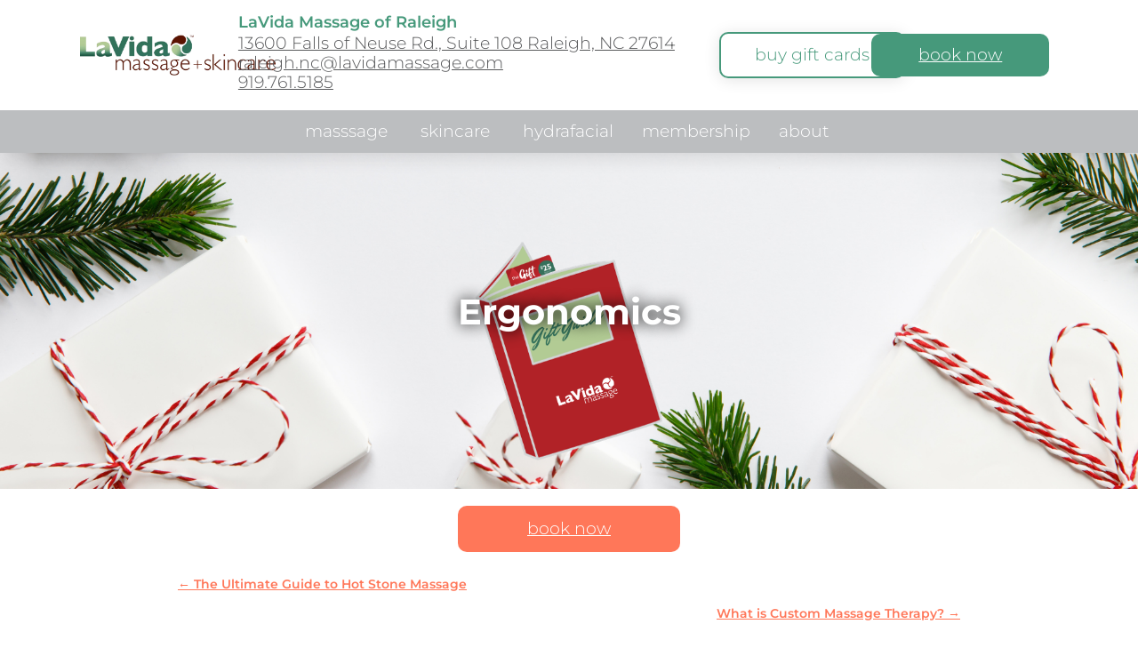

--- FILE ---
content_type: text/css; charset=utf-8
request_url: https://lavidamassageraleighnc.com/wp-content/plugins/divi-machine/includes/modules/divi-ajax-filter/styles/style.min.css?ver=1.8.1
body_size: 3933
content:
.et_pb_de_mach_thumbnail img{height:100%}.et_pb_de_mach_search_posts_item{text-align:left}.divi-filter-archive-loop .et_animated{opacity:1}body{overflow-x:hidden}.show_reset_always .reset-filters{display:inline-block!important}.limit_filter_cont{overflow:hidden}.limit_filter_text{display:table;position:relative;cursor:pointer}.limit_filter_text:after{content:"\33";font-family:ETmodules!important;font-size:15px;text-align:center;position:absolute;display:block!important;right:-22px;transition:all .3s;top:0}.limit_show_all .limit_filter_text:after{transform:rotate(180deg)}.showless{display:none}.limit_show_all .et_pb_contact_field_options_list{max-height:100%!important}.limit_show_all .showless{display:table}.limit_show_all .showmore{display:none}.divi-filter-item span.et_pb_contact_field_radio.empty{display:none!important}.divi-swatch .radio-count{display:none!important}.divi-swatch .divi-filter-item span.et_pb_contact_field_radio.empty .radio-label i{opacity:.5}.divi-filter-item.show-empty span.et_pb_contact_field_radio.empty{display:block!important}.attribute_swatch_filter .radio-count{display:none!important}.inline_checkboxes .et_pb_contact_field_radio{display:inline-block!important}.et_pb_de_mach_thumbnail .et_shop_image{display:inline-flex;width:100%;height:100%}.side_by_side_btns #divi_filter_button,.side_by_side_btns .button_container{display:inline-block}.bc-link-whole-grid-card{cursor:pointer}.divi-filter-pagination ul.page-numbers{display:flex;list-style:none;justify-content:center;padding:0}.divi-filter-item span.et_pb_contact_field_radio .radio-count{position:absolute!important;right:10px;top:0;margin:0;background:0 0!important}.divi-filter-pagination ul.page-numbers li{border:1px solid #d3ced2;border-left-width:0}.divi-filter-pagination ul.page-numbers li:first-child{border-left-width:1px}.divi-filter-pagination ul.page-numbers li a,.divi-filter-pagination ul.page-numbers li span{margin:0;text-decoration:none;line-height:1;font-size:1em;font-weight:400;padding:.5em;min-width:1em;display:block}.divi-filter-pagination ul.page-numbers li span.current{background:#ebe9eb;color:#8a7e88}.divi-filter-result-count.result_count_right{float:right}.divi-filter-result-count.result_count_left{float:left}.divi-filter-pagination.result_count_left{float:right}.divi-filter-pagination.result_count_right{float:left}.dmach-loadmore.result_count_left{float:right;display:inline-block;position:relative!important;left:auto;transform:none;bottom:auto}.dmach-loadmore.result_count_right{float:left;display:inline-block;position:relative!important;left:auto;transform:none;bottom:auto}.mobile_toggle_left #divi_filter,.mobile_toggle_right #divi_filter{position:absolute!important;width:calc(100vw - 48px);transition:all .3s;padding:20px;border:1px solid #f0f0f0;border-radius:5px;background:#fff}.mobile_toggle_left .mobile_toggle_trigger,.mobile_toggle_right .mobile_toggle_trigger{position:absolute;width:48px;height:48px;display:block;top:0;background:#fff;border:1px solid #f0f0f0}#divi_filter .mobile_toggle_trigger:after{content:"\66";font-family:ETmodules!important;font-size:32px;text-align:center;width:48px;position:absolute;line-height:48px;display:block!important}.mobile_toggle_left #divi_filter{margin-left:calc(50% - 50vw);left:calc(-100vw + 48px)}.mobile_toggle_right #divi_filter{margin-right:calc(50% - 50vw);right:calc(-100vw + 48px)}.mobile_toggle_left #divi_filter.toggle_open{left:0}.mobile_toggle_right #divi_filter.toggle_open{right:0}.mobile_toggle_left .mobile_toggle_trigger{right:-48px}.mobile_toggle_right .mobile_toggle_trigger{left:-48px}.align_reset_left{text-align:left}.align_reset_right{text-align:right}@media (min-width:768px){.mobile_toggle_left #divi_filter,.mobile_toggle_right #divi_filter{position:relative!important;left:auto;right:auto;margin-left:auto;margin-right:auto;width:auto;padding:initial;border:none}.mobile_toggle_left .mobile_toggle_trigger,.mobile_toggle_right .mobile_toggle_trigger{display:none}}.filter-param-tags{display:block;width:100%}.et_pb_contact_field_radio{position:relative}.et_pb_contact_field_radio.is-collapsible::after{font-size:20px;content:"\33";font-family:ETmodules!important;top:50%;transform:translateY(-50%);position:absolute;right:0;z-index:9999}.et_pb_contact_field_radio.is-collapsible.open::after{transform:translateY(-50%) rotate(180deg)}.filter-param-item .remove-filter{cursor:pointer;width:20px;height:20px;position:absolute;right:7px;top:50%;transform:translateY(-50%)}#divi_filter span.et_pb_contact_field_options_title{display:block!important}#divi_filter .hide_title span.et_pb_contact_field_options_title{display:none!important}#divi_filter span.et_pb_contact_field_options_title.divi-hide{display:none!important}.filter-param-item .remove-filter::after{font-size:20px;content:"\4d";font-family:ETmodules!important;top:50%;left:50%;transform:translate(-50%,-50%);position:absolute}.filter-param-item{display:inline-block;padding:10px 30px 10px 10px;margin-top:10px;margin-bottom:10px;position:relative;margin-right:20px;border:1px solid}.filter-param-item:last-of-type{margin-right:0}p.filter-param-item:not(.has-background):last-of-type{padding:10px 35px 10px 10px}.divi-swatch .et_pb_contact_field_radio input[type=checkbox],.divi-swatch .et_pb_contact_field_radio input[type=radio]{display:none}.divi-swatch .et_pb_contact_field_radio label[data-value=all]{display:block;cursor:pointer}.divi-swatch .et_pb_contact_field_radio input:checked~label[data-value=all]{display:none}.divi-swatch .et_pb_contact_field_radio label:not([data-value=all]){display:inline-block;padding:3px;border:2px solid #000;border-radius:24px;margin-right:20px;float:left;margin-bottom:20px;cursor:pointer}.hide_reset_btn .reset-filters{display:none!important}.divi-swatch .et_pb_contact_field_radio label:not([data-value=all]) i{display:block;width:100%;height:100%;border-radius:20px;background-position:center;background-repeat:no-repeat;text-align:center;line-height:30px}.divi-swatch .et_pb_contact_field_radio.remove_filter{display:inline-block;float:right;margin-top:-35px;margin-bottom:0}.et-db #et-boc .et-l .divi-swatch .et_pb_contact_field_options_wrapper .et_pb_contact_field_options_title{margin-bottom:15px}.divi-filter-containter{display:inline-block;width:100%}.divi-filter-item .irs-bar,.divi-filter-item .irs-from,.divi-filter-item .irs-handle,.divi-filter-item .irs-max,.divi-filter-item .irs-min,.divi-filter-item .irs-single,.divi-filter-item .irs-to{position:absolute!important}.divi-location-fullwidth .inline_checkboxes .divi-filter-item{display:flex}.divi-location-fullwidth .inline_checkboxes .divi-filter-item>*{flex:1}.divi-location-fullwidth .inline_checkboxes .divi-radio-tick_box .et_pb_contact_field_radio{padding:2px 10px 2px 0}.divi-location-fullwidth .inline_checkboxes .radio-label{display:flex!important;flex-direction:column;justify-content:center}.last-item{margin-right:0!important}.divi-loadmore{position:absolute!important;bottom:-80px;left:50%;transform:translateX(-50%)}.loadmore-enabled{padding-bottom:80px}.divi-inner-styles{display:none;position:absolute;opacity:0;height:0}.et_pb_de_mach_post_meta_item{margin-bottom:0!important}#dmach_orderby .et_pb_contact_field{padding-left:0!important}.inline_meta_items .et_pb_de_mach_post_meta_item,.inline_meta_items a.et_pb_button.meta_button{display:inline-block}.grid-layout-grid .filtered-posts{grid-auto-rows:inherit!important}.same-height-cards .grid-col .grid-item-cont>.divi-link-whole-grid-card,.same-height-cards .grid-col .grid-item-cont>.divi-link-whole-grid-card>.et_pb_column,.same-height-cards .grid-col .grid-item-cont>.divi-link-whole-grid-card>.et_pb_column>.et_pb_row:only-child,.same-height-cards .grid-col .grid-item-cont>.divi-link-whole-grid-card>.et_pb_row:only-child,.same-height-cards .grid-col .grid-item-cont>.divi-link-whole-grid-card>.et_pb_section,.same-height-cards .grid-col .grid-item-cont>.et_pb_column,.same-height-cards .grid-col .grid-item-cont>.et_pb_column>.et_pb_row:only-child,.same-height-cards .grid-col .grid-item-cont>.et_pb_row:only-child,.same-height-cards .grid-col .grid-item-cont>.et_pb_section,.same-height-cards .grid-col>div{height:100%}.et_pb_de_mach_orderby{max-width:200px}.select-option-item-dmach_post{display:none!important}.divi-machine-loop p:empty{display:none!important}.no-results-layout .et_pb_section{width:100%!important;margin-right:0!important}.divi-filter-archive-loop{float:none;width:100%;display:block;margin-bottom:2.75%}.dmach_filter_count{position:absolute;right:0}.divi-machine-loop{float:left}.filtered-posts-loading{height:100%;position:absolute;width:100%;height:100%;pointer-events:none}.filtered-posts-cont{width:100%;position:relative}.ajax-loading{position:absolute;width:100%;height:100%;z-index:99999;background-color:rgba(255,255,255,.7)}.load-1 .line:nth-last-child(1){animation:loadingA 1.5s 1s infinite}.load-1 .line:nth-last-child(2){animation:loadingA 1.5s .5s infinite}.load-1 .line:nth-last-child(3){animation:loadingA 1.5s 0s infinite}.load-2 .line:nth-last-child(1){animation:loadingB 1.5s 1s infinite}.load-2 .line:nth-last-child(2){animation:loadingB 1.5s .5s infinite}.load-2 .line:nth-last-child(3){animation:loadingB 1.5s 0s infinite}.load-3 .line:nth-last-child(1){animation:loadingC .6s .1s linear infinite}.load-3 .line:nth-last-child(2){animation:loadingC .6s .2s linear infinite}.load-3 .line:nth-last-child(3){animation:loadingC .6s .3s linear infinite}.load-1 .spinner,.load-2 .spinner,.load-3 .spinner,.load-4 .lines,.load-4 .spinner,.load-5 .lines,.load-5 .spinner,.load-6 .lines,.load-6 .spinner{display:none}.load-4 .donut-cont,.load-5 .donutmulti-cont,.load-6 .ripple-cont{display:block}.spinner{top:150px;position:relative;width:45px;height:45px;margin:0 auto}.lines{top:150px;position:relative;width:45px;height:45px;margin:0 auto}.line{display:inline-block;width:10px;height:10px;border-radius:15px;background-color:#4b9cdb;margin:0 2px}.donut{width:2rem;height:2rem;margin:2rem;border-radius:50%;border:.3rem solid rgba(151,159,208,.3);border-top-color:#979fd0;-webkit-animation:1.5s spin infinite linear;animation:1.5s spin infinite linear}.donut.multi{border-bottom-color:#979fd0}.ripple{width:2rem;height:2rem;margin:2rem;border-radius:50%;border:.3rem solid #979fd0;-webkit-transform:translate(50%);transform:translate(50%);-webkit-animation:1s ripple ease-out infinite;animation:1s ripple ease-out infinite}@-webkit-keyframes ripple{from{-webkit-transform:scale(0);transform:scale(0);opacity:1}to{-webkit-transform:scale(1);transform:scale(1);opacity:0}}@keyframes ripple{from{-webkit-transform:scale(0);transform:scale(0);opacity:1}to{-webkit-transform:scale(1);transform:scale(1);opacity:0}}@-webkit-keyframes spin{to{-webkit-transform:rotate(360deg);transform:rotate(360deg)}}@keyframes spin{to{-webkit-transform:rotate(360deg);transform:rotate(360deg)}}@keyframes loadingA{0%{height:15px}50%{height:35px}100%{height:15px}}@keyframes loadingB{0%{width:15px}50%{width:35px}100%{width:15px}}@keyframes loadingC{0%{transform:translate(0,0)}50%{transform:translate(0,15px)}100%{transform:translate(0,0)}}.divi-filter-item{position:relative;padding:0}.divi-radio-tick_box .et_pb_contact_field_radio{display:block;position:relative;padding:5px 0}.divi-radio-tick_box input{position:absolute!important;opacity:0;cursor:pointer;z-index:20;height:25px;width:25px;top:0;left:0}.divi-radio-tick_box .checkmark,.et-db #et-boc .et-l .et_pb_contact_field .checkmark{position:absolute;top:0;left:0;height:25px;width:25px;background-color:#eee;z-index:19}.divi-radio-tick_box label{position:relative;padding-left:35px;top:-1px;display:block}.divi-radio-tick_box input:checked~.checkmark{background-color:#2196f3}.divi-radio-tick_box .checkmark:after{content:"";position:absolute;display:none}.divi-radio-tick_box input:checked~.checkmark:after{display:block}.divi-radio-tick_box .checkmark:after{left:9px;top:5px;width:5px;height:10px;border:solid #fff;border-width:0 3px 3px 0;-webkit-transform:rotate(45deg);-ms-transform:rotate(45deg);transform:rotate(45deg)}.divi-radio-buttons .et_pb_contact_field_radio label{font-size:16px;text-align:left;font-weight:400;border-radius:5px;background-color:#fff;color:#2d2d2d;height:100%;-webkit-box-sizing:border-box;box-sizing:border-box;padding:14px;display:block;line-height:1.12;cursor:pointer;margin:5px 0}.divi-radio-buttons .et_pb_contact_field_radio input{position:absolute!important;height:100%;width:100%;left:0;z-index:-1;-webkit-appearance:none;-moz-appearance:none;appearance:none;margin:0;opacity:0}.divi-radio-buttons .et_pb_contact_field_radio input:checked+label{background-color:#0770cf;color:#fff}.divi-location-fullwidth .divi-filter-containter{display:grid;grid-template-columns:repeat(auto-fit,minmax(100px,1fr));column-gap:20px;width:100%}.divi-location-fullwidth .divi-filter-item,.divi-location-fullwidth .et_pb_de_mach_search_posts_item p.et_pb_contact_field.divi-filter-item{width:100%;left:0;background-color:#fff;z-index:99999;-webkit-box-sizing:border-box;box-sizing:border-box}.divi-hide{display:none!important}.divi-filer-toggle .divi-hide{display:block!important}.divi-filer-toggle .divi-filter-item{opacity:0;height:0;display:none}.visible .divi-filter-item{display:block!important;opacity:1;height:auto;-webkit-transition:all .3s ease-in-out;-ms-transition:all .3s ease-in-out;transition:all .3s ease-in-out}.divi-filer-toggle .et_pb_contact_field_options_title{cursor:pointer;position:relative;padding-bottom:0}.divi-filer-toggle .et_pb_contact_field_options_title::after{font-family:ETmodules!important;position:absolute;top:50%;right:0;font-size:17px;content:"\33";-webkit-transition:-webkit-transform .3s ease-in-out;-ms-transition:-ms-transform .3s ease-in-out;transition:transform .3s ease-in-out;transform:translateY(-50%)}.visible .et_pb_contact_field_options_title::after{-ms-transform:translateY(-50%) rotate(180deg);-webkit-transform:translateY(-50%) rotate(180deg);transform:translateY(-50%) rotate(180deg)}.et-db #et-boc .et-l .et_pb_contact_field[data-type=select]:after{right:30px}.divi-machine-loop>div{float:left;max-width:100%}.divi-icon{display:inline-block;left:0;top:0;font-family:ETmodules;font-size:16px;border-radius:100%;text-align:center;padding:0 5px}.divi-icon div{display:flex;justify-content:center;align-items:center}.et_pb_de_mach_filter_posts.et_pb_button_alignment_center{text-align:center}.et_pb_de_mach_filter_posts.et_pb_button_alignment_right{text-align:right}.divi-filter-loop-container>:not(.no-results-layout),.filtered-posts>:not(.no-results-layout){display:grid;grid-gap:25px;list-style:none}.divi-filter-loop-container>:not(.no-results-layout)::before,.filtered-posts>:not(.no-results-layout)::before{display:none!important}.secondary-image{position:absolute;z-index:10;left:0;top:0;opacity:0!important;-webkit-transition:all .3s ease-in-out;-ms-transition:all .3s ease-in-out;transition:all .3s ease-in-out}.flip-image-thumbnail:hover .secondary-image{opacity:1!important}.divi-filter-loop-container li.product{width:100%!important}.et_pb_gutters4 .filtered-posts>:not(.no-results-layout){grid-gap:40px}.et_pb_gutters3 .filtered-posts>:not(.no-results-layout){grid-gap:25px}.et_pb_gutters2 .filtered-posts>:not(.no-results-layout){grid-gap:10px}.et_pb_gutters1 .filtered-posts>:not(.no-results-layout){grid-gap:0}.divi-filter-archive-loop ul.products{grid-template-columns:repeat(1,minmax(0,1fr))}.filtered-posts-cont .divi-filter-archive-loop .col-mob-1>:not(.no-results-layout){grid-template-columns:repeat(1,minmax(0,1fr))}.filtered-posts-cont .divi-filter-archive-loop .col-mob-2>:not(.no-results-layout){grid-template-columns:repeat(2,minmax(0,1fr))}.filtered-posts-cont .divi-filter-archive-loop .col-mob-3>:not(.no-results-layout){grid-template-columns:repeat(3,minmax(0,1fr))}.filtered-posts-cont .divi-filter-archive-loop .col-mob-4>:not(.no-results-layout){grid-template-columns:repeat(4,minmax(0,1fr))}.filtered-posts-cont .divi-filter-archive-loop .col-mob-5>:not(.no-results-layout){grid-template-columns:repeat(5,minmax(0,1fr))}.filtered-posts-cont .divi-filter-archive-loop .col-mob-6>:not(.no-results-layout){grid-template-columns:repeat(6,minmax(0,1fr))}body.woocommerce .divi-filter-archive-loop .divi-filter-loop-container ul.products li.product{width:100%!important;margin:0!important}.filter-param-tags{display:block;width:100%;clear:both}.mobile_toggle_trigger.et_pb_button{display:none}@media (min-width:768px){body .filtered-posts-cont .divi-filter-archive-loop ul.products{grid-template-columns:repeat(2,minmax(0,1fr))}body .filtered-posts-cont .divi-filter-archive-loop .col-tab-6>:not(.no-results-layout){grid-template-columns:repeat(6,minmax(0,1fr))}body .filtered-posts-cont .divi-filter-archive-loop .col-tab-5>:not(.no-results-layout){grid-template-columns:repeat(5,minmax(0,1fr))}body .filtered-posts-cont .divi-filter-archive-loop .col-tab-4>:not(.no-results-layout){grid-template-columns:repeat(4,minmax(0,1fr))}body .filtered-posts-cont .divi-filter-archive-loop .col-tab-3>:not(.no-results-layout){grid-template-columns:repeat(3,minmax(0,1fr))}body .filtered-posts-cont .divi-filter-archive-loop .col-tab-2>:not(.no-results-layout){grid-template-columns:repeat(2,minmax(0,1fr))}}@media (min-width:1080px){body .et_pb_section .filtered-posts-cont .divi-filter-archive-loop .col-desk-6>:not(.no-results-layout),body.woocommerce .divi-filter-archive-loop ul.products.columns-6{grid-template-columns:repeat(6,minmax(0,1fr))}body .et_pb_section .filtered-posts-cont .divi-filter-archive-loop .col-desk-5>:not(.no-results-layout),body.woocommerce .divi-filter-archive-loop ul.products.columns-5{grid-template-columns:repeat(5,minmax(0,1fr))}body .et_pb_section .filtered-posts-cont .divi-filter-archive-loop .col-desk-4>:not(.no-results-layout),body.woocommerce .divi-filter-archive-loop ul.products.columns-4{grid-template-columns:repeat(4,minmax(0,1fr))}body .et_pb_section .filtered-posts-cont .divi-filter-archive-loop .col-desk-3>:not(.no-results-layout),body.woocommerce .divi-filter-archive-loop ul.products.columns-3{grid-template-columns:repeat(3,minmax(0,1fr))}body .et_pb_section .filtered-posts-cont .divi-filter-archive-loop .col-desk-2>:not(.no-results-layout),body.woocommerce .divi-filter-archive-loop ul.products.columns-2{grid-template-columns:repeat(2,minmax(0,1fr))}body .et_pb_section .filtered-posts-cont .divi-filter-archive-loop .col-desk-1>:not(.no-results-layout),body.woocommerce .divi-filter-archive-loop ul.products.columns-1{grid-template-columns:repeat(1,minmax(0,1fr))}}.divi-filter-archive-loop.no-results-layout ul{grid-template-columns:repeat(1,minmax(0,1fr))!important}.et_fb_db_filter_loop::before,.et_fb_de_mach_filter_posts::before,.et_fb_df_thumbnail::before,.et_fb_df_title::before{background-repeat:no-repeat;background-position:center;content:""!important;width:20px;height:20px;margin:auto}.et_fb_db_filter_loop::after,.et_fb_de_mach_filter_posts::after,.et_fb_df_thumbnail::after,.et_fb_df_title::after{content:""!important;display:block!important;width:15px;height:20px;background-image:url(../images/admin-area/modules/divi-engine-grey.svg);background-repeat:no-repeat;background-position:center;background-size:contain;position:absolute;right:7px;top:3px}.et_fb_de_mach_filter_posts::before{background-image:url(../images/admin-area/modules/Filter-Posts.svg)}.et_fb_db_filter_loop::before{background-image:url(../images/admin-area/modules/Archive-Loop.svg)}.et_fb_df_title::before{background-image:url(../images/admin-area/modules/Title-Text.svg)}.et_fb_df_thumbnail::before{background-image:url(../images/admin-area/modules/Thumbnail.svg)}.divi-filer-toggle-mob.individual-toggle .et_pb_contact_field_options_title::after{display:block}.divi-filer-toggle-mob .et_pb_contact_field_options_title::after{display:none}@media (max-width:768px){.divi-location-fullwidth .inline_checkboxes .divi-filter-item,.inline_checkboxes .divi-filter-item>form{display:block!important}.mobile_toggle_trigger.et_pb_button{display:initial}.toggle_mobile #divi_filter{display:none;padding-top:25px}.divi-filer-toggle-mob .divi-hide{display:block!important}.divi-filer-toggle-mob .divi-filter-item,.divi-filer-toggle-mob .limit_filter_text{opacity:0;height:0;display:none}.divi-filer-toggle-mob .et_pb_contact_field_options_title{cursor:pointer;position:relative;padding-bottom:0}.divi-filer-toggle-mob .et_pb_contact_field_options_title::after{font-family:ETmodules!important;position:absolute;top:50%;right:0;font-size:17px;content:"\33";-webkit-transition:-webkit-transform .3s ease-in-out;-ms-transition:-ms-transform .3s ease-in-out;transition:transform .3s ease-in-out;transform:translateY(-50%)}.visible .divi-filter-item{display:block!important;opacity:1;height:auto;-webkit-transition:all .3s ease-in-out;-ms-transition:all .3s ease-in-out;transition:all .3s ease-in-out}.visible:not(.limit_show_all) .showmore{display:table;opacity:1;height:auto}.divi-filer-toggle-mob .et_pb_contact_field_options_title::after{display:block!important}}

--- FILE ---
content_type: text/css; charset=utf-8
request_url: https://lavidamassageraleighnc.com/wp-content/cache/min/42/wp-content/themes/Divi-Child/a11y.css?ver=1767627781
body_size: 3332
content:
a[href]:not([tabindex="-1"]):focus,area[href]:not([tabindex="-1"]):focus,input:not([disabled]):not([tabindex="-1"]):focus,select:not([disabled]):not([tabindex="-1"]):focus,textarea:not([disabled]):not([tabindex="-1"]):focus,button:not([disabled]):not([tabindex="-1"]):focus,iframe:not([tabindex="-1"]):focus,[tabindex]:not([tabindex="-1"]):focus,[contentEditable="true"]:not([tabindex="-1"]):focus{outline:auto 2px Highlight!important;outline:auto 5px -webkit-focus-ring-color!important}.et_pb_image_container:focus-within,.et_pb_menu__logo:focus-within,.et_pb_section_video:focus-within,.dica_divi_carouselitem .dica-image-container:focus-within{outline:auto 2px Highlight!important;outline:auto 5px -webkit-focus-ring-color!important;outline-offset:.5em}.sr-only{border:0!important;clip:rect(1px,1px,1px,1px)!important;height:1px!important;margin:-1px!important;overflow:hidden!important;padding:0!important;position:absolute!important;width:1px!important;white-space:nowrap!important;clip-path:inset(50%)!important;-webkit-clip-path:inset(50%)!important}.skip-to-main{background-color:#fff;color:#000;padding:10px 20px;opacity:0;position:fixed;top:10px;left:10px;min-width:150px;z-index:10000;border:2px solid #fff;border-radius:2px;font-weight:700}.skip-to-main:focus{opacity:1}.error404 .et_pb_search{border:none}.error404 .et_pb_search label{padding-right:.5rem}*:focus{outline:5px auto -webkit-focus-ring-color}.invisible{visibility:hidden}.et-pb-slider-arrows>a.et-pb-arrow-prev{left:22px;opacity:1}.et-pb-slider-arrows>a.et-pb-arrow-next{right:22px;opacity:1}.header-f-wrapper{display:none}.header-f-wrapper.header-show{display:block}.sr-only{opacity:0}#address-big a{text-decoration:underline}header .et_pb_row_2_tb_header{background-color:#767676}body #page-container #et-boc #header-buy-gift{color:var(--color-main)!important;border-color:var(--color-main)!important}body #page-container #et-boc #header-buy-gift:hover,body #page-container #et-boc #header-buy-gift:focus,body #page-container #et-boc #header-buy-gift:active{background-color:var(--color-main)!important;color:#fff!important}body #page-container #header-section #desk-big #address-big h3,body #page-container #header-section #desk-big #address-little h3{color:var(--color-main)}body #page-container #header-book-now{background-color:var(--color-accent)}body .location-info-header a:hover{color:var(--color-accent)!important}body .testimonial-plugin>div>a{color:var(--color-accent)}body .et_pb_blurb_content .et_pb_blurb_description>p a{color:var(--color-accent)}@media (max-width:980px){body footer .et_pb_menu.et_dropdown_animation_fade{display:block!important}body #page-container #et-boc footer .et_pb_menu ul li a{color:var(--color-grey)!important}}body .et-pb-controllers{display:flex;justify-content:flex-end;align-items:center;padding-right:20px}@media only screen and (max-width:1023px){body #page-container #et-boc footer .heading__skincare-content-heading,body #page-container #et-boc footer .heading__skincare-content-description{width:100%;transform:none}}body .et_pb_fullwidth_slider_0 .et-pb-controllers a,body .et_pb_fullwidth_slider_0 .et-pb-controllers .et-pb-active-control,body .et_pb_slider[data-active-slide="et_pb_slide_1"] .et-pb-controllers a,body .et_pb_slider[data-active-slide="et_pb_slide_1"] .et-pb-controllers .et-pb-active-control,body .et_pb_slider[data-active-slide="et_pb_slide_0"] .et-pb-controllers a,body .et_pb_slider[data-active-slide="et_pb_slide_0"] .et-pb-controllers .et-pb-active-control{background-color:#000;outline:.2rem solid #fff}.hidden{display:none}body #page-container .et-menu-nav>ul>li.current-menu-item>a{color:#fff!important}body .accordion_title__button{width:100%;color:inherit;font-size:inherit;font-weight:inherit;text-shadow:inherit;border:none;text-align:inherit;background-color:transparent;display:flex;justify-content:space-between;align-items:center}body .accordion_title__button::before{content:none}html[data-current-page-url$="/about-lavida-massage/frequently-asked-questions/"] .et_pb_toggle_title:before,html[data-current-page-url$="/about-lavida-massage/frequently-asked-questions/"] .et_pb_toggle_open .et_pb_toggle_title:before,html[data-current-page-url$="/about-lavida-massage/frequently-asked-questions/"] .lv-toggle-icon .et_pb_toggle_close .et_pb_toggle_title:before,html[data-current-page-url$="/about-lavida-massage/frequently-asked-questions/"] .lv-toggle-icon .et_pb_toggle_open .et_pb_toggle_title:before{content:none}html[data-current-page-url$="/massage/enhancements/"] .et_pb_toggle_title:focus,html[data-current-page-url$="/skincare/"] .et_pb_toggle_title:focus{outline:none!important}html[data-current-page-url$="/massage/enhancements/"] body #page-container .et_pb_toggle_title,html[data-current-page-url$="/skincare/"] body #page-container .et_pb_toggle_title,html[data-current-page-url$="/massage/enhancements/"] body #page-container .et_pb_toggle_content a:not([target="_blank"]),html[data-current-page-url$="/skincare/"] body #page-container .et_pb_toggle_content a:not([target="_blank"]):not([href^="tel:"]){color:var(--color-main)!important}html[data-current-page-url$="/massage/enhancements/"] .et_pb_toggle_content,html[data-current-page-url$="/skincare/"] .et_pb_toggle_content{margin-top:1rem}html[data-current-page-url$="/massage/enhancements/"] .et_pb_accordion .et_pb_accordion_item:focus-within,html[data-current-page-url$="/skincare/"] .et_pb_accordion .et_pb_accordion_item:focus-within{outline:auto 2px Highlight!important;outline:auto 5px -webkit-focus-ring-color!important}html[data-current-page-url$="/skincare/"] .et_pb_accordion .et_pb_column:first-child .et_pb_module.et_pb_text.et_pb_bg_layout_light:last-child{border-color:var(--color-main)}.et_pb_toggle_title-icon{font-size:48px;color:var(--color-accent)}.et_pb_toggle_title-icon::before{content:"\33";font-family:ETmodules!important;speak:none;font-style:normal;font-weight:400}.et_pb_toggle_open .et_pb_toggle_title-icon::before{content:"\32"}body #page-container .lv-toggle-icon .et_pb_toggle_title[aria-expanded="false"]::before,body #page-container .lv-toggle-icon .accordion_title__button[aria-expanded="false"] span::before{content:'\33'}body #page-container .lv-toggle-icon .et_pb_toggle_title[aria-expanded="true"]::before,body #page-container .lv-toggle-icon .accordion_title__button[aria-expanded="true"] span::before{content:'\32'}body .et_pb_toggle .et_pb_toggle_title{padding:0}body #page-container .et_pb_accordion_item.et_pb_toggle.et_pb_toggle_open h5.et_pb_toggle_title{color:var(--color-main)!important;margin-bottom:0}body #page-container #header-fixed{background-color:var(--color-silver)!important}body #page-container #header-fixed>div{background-color:transparent}body.et-db #page-container #et-boc .et-l .et_pb_section .footer__boxed-cta .et_pb_button,body.et-db #page-container #et-boc .et-l .et_pb_section .footer__boxed-cta .et_pb_button:hover{background-color:var(--color-main)!important;border-color:var(--color-main)!important}body.et-db #page-container #et-boc .et-l .et_pb_section .footer__boxed-cta h3{color:var(--color-main)!important}:root[data-color-scheme="accessible"] body #page-container .homepage__hours .et_pb_text_inner>p{color:var(--color-accent);background-color:rgba(255,255,255,.8)}body #page-container #et-boc .heading__skincare-content-heading h2{color:var(--color-main)}body #page-container .heading__skincare-content .et_pb_button{background-color:var(--color-accent)!important;border-color:var(--color-accent)!important}body #page-container #et-boc .footer__bottom{background-color:var(--color-main)!important}body #page-container #et-boc .footer__bottom ul#menu-locations-footer-menu li:hover>a{color:#fff!important}body #page-container #et-boc .footer__bottom ul#menu-locations-footer-menu li>a,ul#menu-locations-footer-menu li>a{text-decoration:underline}.color-scheme-form{display:flex;justify-content:flex-start;align-items:center;gap:.5rem}.color-scheme-switcher{padding:.25em .75em;font-weight:700}body .color-scheme-form{margin-top:1rem}body .color-scheme-form label{font-size:18.5px;font-weight:700;color:#fff}body .footer__social-links>div{display:flex;justify-content:flex-end;align-items:center;gap:.5rem}body #page-container .footer__join-now{background-color:#fff!important}body #page-container .footer__join-now,body #page-container .footer__join-now a{color:var(--color-accent)!important}body .flip_box--flipped .flip_box_back{transform:rotateY(0)}body #page-container .flip_box .flip_box_front .front_body{color:var(--color-main)!important}body #page-container .flip_box .flip_box_back .back_title,body #page-container .flip_box .flip_box_back .back_body{background-color:var(--color-main)}body .flip_box .flip_box_back{visibility:hidden}body .flip_box--flipped .flip_box_back,body .flip_box--hovered .flip_box_back{visibility:visible}body .flip_box--flipped .flip_box_front{visibility:hidden}body .flip_box--flipped{pointer-events:none}.home .et_pb_slider .et-pb-arrow-prev,.home .et_pb_slider .et-pb-arrow-next{background-color:#fff}body #page-container .prose .et_pb_text_inner a{color:var(--color-accent);text-decoration:underline}body .et_pb_posts_nav.et_pb_post_nav_0_tb_body span a,body .et_pb_posts_nav.et_pb_post_nav_0_tb_body span a span{color:var(--color-accent)!important}.page-id-263844 .et_pb_post>h2>a,body .et_pb_blog_grid h2>a{color:inherit}body .et_pb_post{overflow:visible!important}body .et_pb_text a,body .et_pb_toggle_content a,body .et_pb_post .entry-title a,body .et_pb_post h2 a,body .et_pb_widget a,body .et_pb_post .more,body .et_pb_post .post-meta a,body .et_pb_post .more-link{text-decoration:underline}body .et_pb_post .entry-title a{color:var(--color-main)}body .et_pb_post .more-link{color:var(--color-accent)}.contact-page__info.et_pb_blurb:hover .et-pb-icon{color:var(--color-accent)}body #page-container .et_pb_search input.et_pb_searchsubmit,body #page-container .widget_search #searchsubmit,body #page-container .et_pb_widget .wp-block-search__button{background-color:#e7e7e7;color:#212121}body #page-container #et-boc .button--accent{background-color:var(--color-accent)}body #page-container #et-boc .button--accent:hover{background-color:var(--color-main)}body.et-db #page-container #et-boc .et-l .et_pb_section .button--main.et_pb_button,body.et-db #page-container #et-boc .et-l .et_pb_section .button--main.et_pb_button:hover,body.et-db #page-container #et-boc .et-l .et_pb_section .button--main.et_pb_button:focus,body #page-container #et-boc .button--main,body #page-container #et-boc .button--main:hover,body #page-container #et-boc .button--main:focus{background-color:var(--color-main);border-color:var(--color-main)}body #page-container #et-boc .et-l .lavida-locations-menu.et_pb_menu{background-color:var(--color-silver)}body #page-container #header-section #desk-big .et_pb_section_video_on_hover{background-color:var(--color-main)}body #page-container #et-boc .et-l .page__hero{background-color:var(--color-main)!important}body #page-container header .et_pb_menu .et_mobile_menu a,body #page-container header .et_pb_menu .nav li ul.sub-menu li.current-menu-item a{color:var(--color-main)!important}body #page-container .et_pb_menu .nav li ul.sub-menu a{color:var(--color-grey)!important}body #page-container .et_mobile_menu li a:hover,body #page-container .nav ul li a:hover{opacity:1}body #page-container #et-boc .et-l .dica_divi_carousel .swiper-button-next,body #page-container #et-boc .et-l .dica_divi_carousel .swiper-button-prev{background-color:#fff!important}body #page-container #et-boc .et-l .dica_divi_carousel .swiper-button-next:focus,body #page-container #et-boc .et-l .dica_divi_carousel .swiper-button-prev:focus{transform:translateX(0);opacity:1}body #page-container #et-boc .et-l .dica_divi_carousel .swiper-button-next::before,body #page-container #et-boc .et-l .dica_divi_carousel .swiper-button-prev::before{color:var(--color-accent)!important}body #page-container input[type="submit"].gform_button,body #page-container input[type="submit"].gform_button:hover,body #page-container input[type="submit"].gform_button:focus{background-color:var(--color-accent)!important;border-color:var(--color-accent)!important}body div[class*="et_pb_blurb"].et_pb_blurb .et_pb_module_header,body div[class*="et_pb_blurb"].et_pb_blurb .et_pb_module_header a{color:var(--color-main)!important}body #page-container .et_pb_blog_grid .et_pb_ajax_pagination_container .pagination .alignleft a,body #page-container .et_pb_blog_grid .et_pb_ajax_pagination_container .pagination .alignright a{color:var(--color-main)}body #page-container .lv-speech-bubble-bottom{background-color:var(--color-main)}body #page-container .lv-speech-bubble-bottom:after{border-top-color:var(--color-main)}body #page-container .dica_divi_carouselitem .dica-item .dica-item-content .item-title{color:var(--color-main)}body #page-container .mobile_nav .mobile_menu_bar::before,body #page-container .mobile_nav .mobile_menu_bar::after{color:#fff!important}:root[data-color-scheme="accessible"] .listen360-feedback-wholestar{filter:brightness(.7)}body.home #page-container .et_pb_section .et_pb_slider .et_pb_slide .et_pb_more_button.et_pb_button,body.home #page-container .et_pb_section .et_pb_slider .et_pb_slide .et_pb_more_button.et_pb_button:hover{background-color:var(--color-main)!important;border-color:var(--color-main)!important}.dica_divi_carouselitem:not(.swiper-slide-visible){animation:hideSwiperSlide 400ms ease forwards}@keyframes hideSwiperSlide{0%{opacity:1}99%{opacity:0}100%{opacity:0;visibility:hidden}}body #page-container .about-lavida-massage__intro-heading,body #page-container .about-lavida-massage__intro-paragraph{display:block!important;background-color:rgba(255,255,255,.8);padding:.5em}body #page-container #et-boc .mobile_menu_bar::before{content:none}.mobile_menu_bar_icon{display:inline-flex;justify-content:center;align-items:center;height:32px;color:#fff}.mobile_menu_bar_icon::before{content:"a";font-size:32px;position:relative;left:0;top:2px;cursor:pointer;font-family:ETmodules!important;speak:none;font-style:normal;font-weight:400;-webkit-font-feature-settings:normal;font-feature-settings:normal;font-variant:normal;text-transform:none}@media (max-width:480px){body .et_pb_search .et_pb_searchform>div{flex-direction:column}body .et_pb_search .et_pb_searchform input::-webkit-input-placeholder{font-size:.8em}}body .et_pb_video_play{font-family:'ETmodules'}body .et_pb_video_play::before{content:none}body.single-post .et_pb_post_content>h2{color:var(--color-main)}body #page-container #et-boc .entry-content .et_pb_section .et_pb_button_module_wrapper .et_pb_button{background-color:var(--color-main);border-color:var(--color-main)!important}body #page-container .ginput_container_fileupload input{background-color:var(--color-main);border-color:var(--color-main)!important}:root[data-color-scheme="accessible"] body #page-container #et-boc h1,:root[data-color-scheme="accessible"] body #page-container #et-boc h2,:root[data-color-scheme="accessible"] body #page-container #et-boc h3,:root[data-color-scheme="accessible"] body #page-container #et-boc h4,:root[data-color-scheme="accessible"] body #page-container #et-boc h5,:root[data-color-scheme="accessible"] body #page-container #et-boc h6{text-shadow:none}body .flip_box .flip_box_front .image_wrap img[src=""]{visibility:hidden}body.single-careers #page-container .et_pb_post_content .et_pb_text .et_pb_text_inner>h1,body.single-careers #page-container .et_pb_post_content .et_pb_text .et_pb_text_inner>h2,body.single-careers #page-container .et_pb_post_content .et_pb_text .et_pb_text_inner>h3,body.single-careers #page-container .et_pb_post_content .et_pb_text .et_pb_text_inner>h4,body.single-careers #page-container .et_pb_post_content .et_pb_text .et_pb_text_inner>h5,body.single-careers #page-container .et_pb_post_content .et_pb_text .et_pb_text_inner>h6{color:var(--color-main)}@media only screen and (max-width:1024px){body #page-container #et-boc footer .et_pb_menu{display:block!important}}.page-id-271714 .entry-title.main_title,.page-id-271714 #sidebar{display:none}.page-id-271714 .container:before{content:none!important}.page-id-271714 #left-area a{text-decoration:underline}.page-id-271714 #left-area a,.page-id-261000 #post-261000 a{color:var(--color-main)}@media (max-width:480px){.page-id-271714 #left-area ul.m_basic-information.m_feedback li:first-child,.page-id-271714 .m_complaints a{word-break:break-all}}

--- FILE ---
content_type: text/css; charset=utf-8
request_url: https://lavidamassageraleighnc.com/wp-content/cache/min/42/wp-content/themes/Divi-Child/style.css?ver=1767627781
body_size: 3859
content:
:root{--color-main:#46997b;--color-accent:#ff7759;--color-silver:#bcbec0;--color-grey:#58595b}:root[data-color-scheme="accessible"]{--color-main:#306a55;--color-accent:#de2800;--color-silver:#767676;--color-grey:#424242}@media all and (min-width:1405px){.flip_box_back .back_title{margin-top:0px!important;margin-left:60px!important;margin-right:60px!important}.flip_box_back .back_body{margin-left:60px!important;margin-right:60px!important;margin-bottom:50px!important;padding-bottom:25px!important}}@media all and (max-width:767px){.flip_box_back .back_title{padding-left:20px!important;padding-right:20px!important}}@media (min-width:981px){.et_pb_menu--without-logo .et_pb_menu__menu>nav>ul>li{margin-top:8px;margin-left:5px;margin-right:5px}}@media all and (min-width:1100px){.menu-item-has-children>a:after{display:none!important}.menu-item-has-children>a{padding-right:5px!important}}.location-info-header a{color:#58595b!important}.location-info-header a:hover{color:#ff7759!important}.et_pb_menu_0_tb_header.et_pb_menu .nav li ul{border-width:2px!important}@media all and (min-width:1285px){.menu-gift-cards{display:none!important}}@media all and (min-width:1185px){.menu-book-now{display:none!important}}@media all and (max-width:1100px){.menu-book-now{display:none!important}}.menu-book-now a{font-weight:500!important}@media all and (max-width:1285px){.menu-gift-cards-button{display:none!important}}@media all and (max-width:1185px){.menu-book-now-button{display:none!important}}@media all and (min-width:1100px){#nav-row-w-book-now-button{display:none!important}}.green-button{font-weight:500!important}.green-button:hover{font-weight:300!important}#menu-item-996877 a{font-weight:300!important;color:#46997b!important;border-color:#46997b!important;border:solid 2px;border-radius:10px;background-color:#fff;padding:0px!important;padding-right:38px!important;padding-bottom:0px!important;padding-left:38px!important;margin-top:15px;margin-bottom:15px;box-shadow:0 2px 18px 0 rgb(0 0 0 / 11%);transition:background-color 300ms ease 0ms,border 300ms ease 0ms,box-shadow 300ms ease 0ms}#menu-item-996877 a:hover{color:#ffffff!important;border-color:#46997b!important;border-radius:10px;background-color:#46997b!important;box-shadow:0 2px 18px 0 rgb(0 0 0 / 30%);transition:background-color 300ms ease 0ms,border 300ms ease 0ms,box-shadow 300ms ease 0ms}#menu-item-996878 a{color:#ffffff!important;border-color:#ff7759!important;border:solid 2px;border-radius:10px;background-color:#ff7759;padding:0px!important;padding-right:38px!important;padding-bottom:0px!important;padding-left:38px!important;margin-top:15px;margin-bottom:15px;box-shadow:0 2px 18px 0 rgb(0 0 0 / 11%);transition:background-color 300ms ease 0ms,border 300ms ease 0ms,box-shadow 300ms ease 0ms}#menu-item-996878 a:hover{color:#ffffff!important;border-color:#46997b!important;border-radius:10px;background-color:#46997b!important;box-shadow:0 2px 18px 0 rgb(0 0 0 / 30%);transition:background-color 300ms ease 0ms,border 300ms ease 0ms,box-shadow 300ms ease 0ms}.mobile_menu_bar:after{position:relative!important;content:'MENU';bottom:6px;left:10%;color:#46997b!important}.mobile_menu_bar{color:#46997b!important}#page-container .mobile_nav li ul.hide{display:none!important}#page-container .mobile_nav .menu-item-has-children{position:relative}#page-container .mobile_nav .menu-item-has-children>a{background:transparent}#page-container .mobile_nav .menu-item-has-children>a+span{position:absolute;right:0;top:0;padding:10px 0;margin-right:-12px;font-size:25px;font-weight:700;cursor:pointer;z-index:3}#page-container span.menu-closed:before{content:"\4c";display:block;color:#ff7759!important;font-size:25px;font-family:ETmodules}#page-container span.menu-closed.menu-open:before{content:"\4d"}input[type=text],textarea{background:#fff;border-radius:3px;color:#000000!important;padding:14px!important;margin:auto!important;width:100%!important;border:solid 2px!important;border-color:#46997b!important;box-shadow:0 2px 18px 0 rgba(0,0,0,.11)}#input_1_2{background:#fff;border-radius:10px;color:#000000!important;padding:14px 40px 14px 40px!important;margin:auto!important;width:100%!important;border:solid 2px!important;border-color:#46997b!important;box-shadow:0 2px 18px 0 rgba(0,0,0,.11)}#input_3_1{background:#fff;border-radius:10px;color:#000000!important;padding:14px 40px 14px 40px!important;margin:auto!important;width:100%!important;border:solid 2px!important;border-color:#46997b!important;box-shadow:0 2px 18px 0 rgba(0,0,0,.11)}.billing_phone .woocommerce-input-wrapper{background:#fff;border-radius:10px;color:#000000!important;padding:14px 40px 14px 40px!important;margin:auto!important;width:100%!important;border:solid 2px!important;border-color:#46997b!important;box-shadow:0 2px 18px 0 rgba(0,0,0,.11)}.select2-container--default .select2-selection--single{background:#fff;border-radius:3px;color:#000000!important;padding:10px 40px 35px 40px!important;margin:auto!important;width:100%!important;border:solid 2px!important;border-color:#46997b!important;box-shadow:0 2px 18px 0 rgba(0,0,0,.11)}#billing_phone_field .input-text{background:#fff;border-radius:3px;color:#000000!important;padding:14px 40px 14px 40px!important;margin:auto!important;width:100%!important;border:solid 2px!important;border-color:#46997b!important;box-shadow:0 2px 18px 0 rgba(0,0,0,.11)}#billing_email{background:#fff;border-radius:3px;color:#000000!important;padding:14px 40px 14px 40px!important;margin:auto!important;width:100%!important;border:solid 2px!important;border-color:#46997b!important;box-shadow:0 2px 18px 0 rgba(0,0,0,.11)}#order_review_heading h3{text-shadow:0em .1em .1em rgb(0 0 0 / 11%)}#order_review h3{text-shadow:0em .1em .1em rgb(0 0 0 / 11%)}.rev-slider-grey-title{text-shadow:0em .1em .1em rgb(0,0,0,.11)}#rev-slider-button-find-location a{color:#ffffff!important;border-color:#ff7759;border-radius:10px!important;font-size:19px!important;font-family:'Montserrat',Helvetica,Arial,Lucida,sans-serif!important;font-weight:300!important;background-color:#ff7759!important;padding-top:10px!important;padding-right:40px!important;padding-bottom:12px!important;padding-left:40px!important;box-shadow:0 2px 18px 0 rgb(0 0 0 / 11%);line-height:1.7em!important;display:inline-block}#rev-slider-button-find-location a:hover{line-height:1.7em!important;color:#ffffff!important;border-color:#46997b!important;border-radius:10px;background-color:#46997b!important;box-shadow:0 2px 18px 0 rgb(0 0 0 / 30%);padding-top:10px!important;padding-right:40px!important;padding-bottom:12px!important;padding-left:40px!important;display:inline-block}.tooltip-content{background-color:rgba(0,0,0,0)!important;color:rgba(0,0,0,0);margin-top:18px;padding:10px;border-radius:5px;font-size:13px;line-height:1.2em!important}.tooltip-content:hover{background-color:rgba(70,153,123,.75)!important;color:white!important;margin-top:18px;padding:10px;border-radius:5px;font-size:13px;line-height:1.2em!important}.lv-superscript{font-size:55px;font-weight:300;text-transform:super;vertical-align:top!important}.flip_box{max-width:none!important;height:80vh!important}.flip_box_back{max-width:none!important;height:80vh!important;padding:5px!important;margin:0px!important}.flip_box_front{max-width:none!important;height:80vh!important}.flip-superscript{font-size:25px;font-weight:300;text-transform:super;vertical-align:top!important;color:#fff}.flip_box_back h3.back_title{margin-top:-5px}.flip_box_back h4{font-size:50px!important;font-weight:500;color:white!important;line-height:.8em;margin-top:5px}.flip_box_front p{padding-top:5vh}.flip_box_back h5{font-size:0px!important;margin-top:0}.lv-speech-bubble-bottom{position:relative;background:rgba(70,153,123,.9);border-radius:.4em}.lv-speech-bubble-bottom:after{content:'';position:absolute;bottom:0;left:70%;width:0;height:0;border:20px solid transparent;border-top-color:rgba(70,153,123,.9);border-bottom:0;margin-left:-20px;margin-bottom:-20px}.lv-hover-blurbs .et_pb_blurb_container{padding:0 20px 20px 20px}.skincare-pricing-superscript{font-size:25px;font-weight:300;text-transform:super;vertical-align:top!important;color:#414042}.skincare-pricing p{padding-bottom:5vh}.lv-toggle-icon .et_pb_toggle_close .et_pb_toggle_title:before{content:'\33'}.lv-toggle-icon .et_pb_toggle_open .et_pb_toggle_title:before{display:block!important;content:"\32"}.header-f-wrapper{opacity:0}@media only screen and (min-width:480px){.header-f-wrapper{z-index:999;position:fixed;width:100%;top:0;-webkit-transition:all 0.75s ease-out;-moz-transition:all 0.75s ease-out;-ms-transition:all 0.75s ease-out;-o-transition:all 0.75s ease-out;transition:all 0.75s ease-out}.header-f-wrapper.header-show{opacity:1}}@media only screen and (min-width:782px){.admin-bar #header-fixed{top:32px}}.footer-links a{color:white!important}input[type=text],textarea{background:#fff;border-radius:10px;color:#000000!important;padding:14px!important;margin:auto!important;width:100%!important;border:solid 2px!important;border-color:#46997b!important;box-shadow:0 2px 18px 0 rgba(0,0,0,.11)}#input_1_2{background:#fff;border-radius:10px;color:#000000!important;padding:14px 40px 14px 40px!important;margin:auto!important;width:100%!important;border:solid 2px!important;border-color:#46997b!important;box-shadow:0 2px 18px 0 rgba(0,0,0,.11)}.gform_wrapper.gravity-theme .ginput_complex input,.gform_wrapper.gravity-theme .ginput_complex select{background:#fff;border-radius:10px;color:#000000!important;padding:14px 40px 14px 40px!important;margin:auto!important;width:100%!important;border:solid 2px!important;border-color:#46997b!important;box-shadow:0 2px 18px 0 rgba(0,0,0,.11)}.gform_wrapper.gravity-theme .gfield input,.gform_wrapper.gravity-theme .gfield select{background:#fff;border-radius:10px;color:#000000!important;padding:14px 40px 14px 40px!important;margin:auto!important;width:100%!important;border:solid 2px!important;border-color:#46997b!important;box-shadow:0 2px 18px 0 rgba(0,0,0,.11)}#gform_submit_button_1{border:solid 2px;color:#ff7759!important;border-color:#46997b;border-radius:10px;font-size:19px;font-family:'Montserrat',Helvetica,Arial,Lucida,sans-serif!important;font-weight:500!important;line-height:1.7em!important;background-color:#FFF;padding-top:9px!important;padding-right:38px!important;padding-bottom:11px!important;padding-left:38px!important;box-shadow:0 2px 18px 0 rgb(0 0 0 / 11%);transition:background-color 300ms ease 0ms,border 300ms ease 0ms,box-shadow 300ms ease 0ms}#gform_submit_button_2{border:solid 2px;color:#ff7759!important;border-color:#46997b;border-radius:10px;font-size:19px;font-family:'Montserrat',Helvetica,Arial,Lucida,sans-serif!important;font-weight:500!important;line-height:1.7em!important;background-color:#FFF;padding-top:9px!important;padding-right:38px!important;padding-bottom:11px!important;padding-left:38px!important;box-shadow:0 2px 18px 0 rgb(0 0 0 / 11%);transition:background-color 300ms ease 0ms,border 300ms ease 0ms,box-shadow 300ms ease 0ms}#gform_submit_button_3{border:solid 2px;color:white!important;border-color:#ff7759;border-radius:10px;font-size:19px;font-family:'Montserrat',Helvetica,Arial,Lucida,sans-serif!important;font-weight:300!important;line-height:1.7em!important;background-color:#ff7759;padding-top:9px!important;padding-right:38px!important;padding-bottom:11px!important;padding-left:38px!important;box-shadow:0 2px 18px 0 rgb(0 0 0 / 11%);transition:background-color 300ms ease 0ms,border 300ms ease 0ms,box-shadow 300ms ease 0ms;text-transform:lowercase}#gform_submit_button_3:hover,#gform_submit_button_1:hover{color:#ffffff!important;font-weight:300!important;border-color:#ff7759!important;border-radius:10px;background-color:#ff7759!important;box-shadow:0 2px 18px 0 rgb(0 0 0 / 30%);transition:background-color 300ms ease 0ms,border 300ms ease 0ms,box-shadow 300ms ease 0ms}#gform_wrapper_1 .gform_fields .gfield input::-webkit-input-placeholder{color:#46997b!important;font-weight:300!important;text-align:center}#gform_wrapper_1 .gform_fields .gfield input::-moz-placeholder{color:#46997b!important;font-weight:300!important;text-align:center}#gform_wrapper_1 .gform_fields .gfield input:-ms-input-placeholder{color:#46997b!important;font-weight:300!important;text-align:center}#gform_wrapper_1 .gform_fields .gfield input:-moz-placeholder{color:#46997b!important;font-weight:300!important;text-align:center}#input_1_2{color:#46997b!important;font-weight:300!important;text-align:center;text-transform:lowercase}.equal-tabs .et_pb_tabs_controls li{width:50%;text-align:center}@media screen and (max-width:768px){.equal-tabs .et_pb_tabs_controls li{width:100%;text-align:center}}.thought_bubble .wpmtst-testimonial-content{font-style:italic!important;text-align:center}.thought_bubble .testimonial-name{font-weight:500!important;text-align:center;margin-top:0px!important}.thought_bubble .wpmtst-testimonial-inner{padding:0px!important}.thought_bubble .strong-content{margin-top:5px!important}.location-review .wpmtst-testimonial-content{color:#58595b;text-align:left;margin-top:-10px}.location-review .wpmtst-testimonial-content a.readmore{color:#ff7759!important;text-decoration:underline;text-transform:lowercase;font-weight:500!important}.location-review .testimonial-name{font-weight:500!important;color:#46997b!important;font-size:25px!important;text-shadow:0em .1em .1em rgb(0 0 0 / 11%);line-height:1.4em;padding-top:15px}.embedded-image{display:inline;float:right;margin-left:20px!important;margin-bottom:20px!important}@media all and (max-width:767px){.embedded-image{display:none!important}}#asl-storelocator.asl-cont.asl-template-3{color:#58595b}.asl-cont.asl-template-3 .asl-wrapper .sl-main-cont .btn.btn-asl{background:#ff7759;color:#fff;text-transform:lowercase!important;font-weight:400!important;box-shadow:0 2px 18px 0 rgb(0,0,0,.11)}.asl-cont.asl-template-3 .asl-wrapper .sl-main-cont .asl-panel-inner .sl-dist-calc{color:#46997b}.asl-cont.asl-template-3 .asl-wrapper .sl-main-cont .asl-panel-inner .asl-addr-search .asl-clear-btn{background:#fff}.asl-cont.asl-template-3 .asl-wrapper .sl-main-cont .asl-panel-inner .asl-addr-search .sl-search-btn i{color:#fff;background:#46997b}.asl-cont.asl-template-3 .asl-wrapper .sl-main-cont .asl-panel-inner .asl-addr-search:before{color:#000}.asl-cont.asl-template-3 .asl-wrapper .sl-main-cont .asl-panel-inner .asl-addr-search .form-control{color:inherit}.asl-cont.asl-template-3 .asl-wrapper .sl-main-cont .asl-panel-inner .asl-addr-search .form-control::placeholder{color:#58595b!important;padding-left:15px!important;text-transform:lowercase!important}.asl-cont.asl-template-3 .asl-wrapper .sl-main-cont .asl-panel-inner .asl-filter-tabs{background-color:#58595b}.asl-cont.asl-template-3 .asl-wrapper .sl-main-cont .asl-panel-inner .asl-filter-tabs.no-adv-filter{border-bottom:3px solid #eee}.asl-cont.asl-template-3 .asl-wrapper .sl-main-cont .asl-panel-inner .asl-filter-tabs .nav .nav-item .nav-link{background-color:#46997b;color:#ffffff!important;border-right:1px solid #fff}.asl-cont.asl-template-3 .asl-wrapper .sl-main-cont .asl-panel-inner .asl-filter-tabs .nav .nav-item .badge-light{color:#46997b}.asl-cont.asl-template-3 .asl-wrapper .sl-main-cont .asl-panel-inner .asl-filter-tabs .nav .nav-item:last-child .nav-link{border-right:none}.asl-cont.asl-template-3 .asl-wrapper .sl-main-cont .asl-panel-inner .sl-main-cont-box ul.sl-list li.item-state>a.colisiond{background-color:#fff;color:inherit}.asl-cont.asl-template-3 .asl-wrapper .sl-main-cont .asl-panel-inner .sl-main-cont-box ul.sl-list li.item-state>a{background-color:#46997b;color:#fff}.asl-cont.asl-template-3 .asl-wrapper .sl-main-cont .asl-panel-inner .sl-main-cont-box ul.sl-list li.sl-no-item{color:#46997b}.asl-cont.asl-template-3 .asl-wrapper .sl-main-cont .asl-panel-inner .sl-main-cont-box ul.sl-list li.sl-item{border-bottom:1px solid #ddd}.asl-cont.asl-template-3 .asl-wrapper .sl-main-cont .asl-panel-inner .sl-main-cont-box ul.sl-list li.sl-item.highlighted{background-color:#eee}.asl-cont.asl-template-3 .asl-wrapper .sl-main-cont .asl-panel-inner .sl-main-cont-box ul.sl-list li.sl-item .sl-addr-sec h3{color:#46997b}.asl-cont.asl-template-3 .asl-wrapper .sl-main-cont .asl-panel-inner .sl-main-cont-box ul.sl-list li.sl-item .sl-addr-sec .sl-cat-tag ul li{color:inherit;background-color:#eee}.asl-cont.asl-template-3 .asl-wrapper .sl-main-cont .asl-panel-inner .sl-main-cont-box ul.sl-list li.sl-item .sl-addr-sec .addr-loc ul li i{color:#46997b}.asl-cont.asl-template-3 .asl-wrapper .sl-main-cont .asl-panel-inner .sl-main-cont-box ul.sl-list li.sl-item .sl-addr-sec .addr-loc ul li span.txt-hours{color:inherit}.asl-cont.asl-template-3 .asl-wrapper .sl-main-cont .asl-panel-inner .sl-main-cont-box ul.sl-list li.sl-item .sl-addr-sec .addr-loc ul li span,.asl-cont.asl-template-3 .asl-wrapper .sl-main-cont .asl-panel-inner .sl-main-cont-box ul.sl-list li.sl-item .sl-addr-sec .addr-loc ul li a{color:inherit}.asl-cont.asl-template-3 .asl-wrapper .sl-main-cont .asl-panel-inner .sl-main-cont-box ul.sl-list li.sl-item .sl-addr-sec .addr-loc ul li.s-direction-rout span{color:#46997b}.asl-cont.asl-template-3 .asl-wrapper .sl-main-cont .asl-filter-sec .asl-filter-cont{background:#fff}.asl-cont.asl-template-3 .asl-wrapper .sl-main-cont .asl-filter-sec .asl-filter-cont .sl-sec-title a{background-color:#46997b}.asl-cont.asl-template-3 .asl-wrapper .sl-main-cont .asl-filter-sec .asl-filter-cont .sl-sec-title a span{color:#fff}.asl-cont.asl-template-3 .asl-wrapper .sl-main-cont .asl-filter-sec .asl-filter-cont .asl-filter-list ul li.c-actv{background:#46997b}.asl-cont.asl-template-3 .asl-wrapper .sl-main-cont .asl-filter-sec .asl-filter-cont .asl-filter-list ul li.c-actv a,.asl-cont.asl-template-3 .asl-wrapper .sl-main-cont .asl-filter-sec .asl-filter-cont .asl-filter-list ul li.c-actv a:hover{color:#fff}.asl-cont.asl-template-3 .asl-wrapper .sl-main-cont .asl-filter-sec .asl-filter-cont .asl-filter-list ul li a{color:inherit;border-bottom:1px solid #ddd}.asl-cont.asl-template-3 .asl-wrapper .sl-main-cont .asl-filter-sec .asl-filter-cont .asl-filter-list ul li a:hover{color:#46997b}.asl-cont.asl-template-3 .asl-wrapper .sl-main-cont .typeahead,.asl-cont.asl-template-3 .asl-wrapper .sl-main-cont .tt-query,.asl-cont.asl-template-3 .asl-wrapper .sl-main-cont .tt-hint{border:2px solid #eee}.asl-cont.asl-template-3 .asl-wrapper .sl-main-cont .typeahead{background-color:#fff}.asl-cont.asl-template-3 .asl-wrapper .sl-main-cont .typeahead:focus{border:2px solid #46997b}.asl-cont.asl-template-3 .asl-wrapper .sl-main-cont .tt-hint{color:inherit}.asl-cont.asl-template-3 .asl-wrapper .sl-main-cont .tt-menu{background-color:#fff;border:1px solid #eee}.asl-cont.asl-template-3 .asl-wrapper .sl-main-cont .tt-suggestion{color:#58595b}.asl-cont.asl-template-3 .asl-wrapper .sl-main-cont .tt-suggestion:hover{color:#fff;background-color:#46997b}.asl-cont.asl-template-3 .asl-wrapper .sl-main-cont .tt-suggestion.tt-cursor{color:#fff;background-color:#46997b}.asl-cont.asl-template-3 .asl-wrapper .sl-main-cont .sl-loading{background-color:#fff;border:1px solid #eee}.asl-cont.asl-template-3 .asl-wrapper .sl-main-cont .modal-dialog .modal-content .modal-header{background-color:#46997b}.asl-cont.asl-template-3 .asl-wrapper .sl-main-cont .modal-dialog .modal-content .modal-header .modal-title{color:#fff}.asl-cont.asl-template-3 .asl-wrapper .sl-main-cont .modal-dialog .modal-content .modal-body .location-inner .location-left p{color:inherit}.asl-cont.asl-template-3 .asl-wrapper .sl-main-cont .modal-dialog .modal-content .modal-body .location-inner .location-left p i{color:#46997b}.asl-cont.asl-template-3 .asl-wrapper .sl-main-cont .modal-dialog .modal-content .modal-body .location-inner .location-left .sl-img-cont{background-color:#46997b}.asl-cont.asl-template-3 .asl-wrapper .sl-main-cont .modal-dialog .modal-content .modal-body .location-inner ul li p{color:inherit}.asl-cont.asl-template-3 .asl-wrapper .sl-main-cont .modal-dialog .modal-content .modal-body .location-inner ul li p i{color:#46997b}.asl-cont.asl-template-3 .asl-wrapper .sl-main-cont .modal-dialog .modal-content .modal-body .location-inner ul li span{color:#58595b}.asl-cont.asl-template-3 .asl-wrapper .sl-main-cont .modal-dialog .modal-content .modal-footer{border-top:1px solid #ddd}.asl-cont.asl-template-3 .asl-wrapper .sl-main-cont .modal-dialog .modal-content .modal-footer ul li a{color:#46997b}.asl-cont.asl-template-3 .asl-wrapper .sl-main-cont *::-webkit-scrollbar-thumb{background:#46997b}.asl-cont.asl-template-3 .asl-wrapper .sl-main-cont *::-webkit-scrollbar-thumb:hover{background:#eee}.asl-cont.asl-template-3 .asl-wrapper .sl-main-cont .direction-detail{background-color:#ff7759}.asl-cont.asl-template-3 .asl-wrapper .sl-main-cont .adp{color:#58595b}.asl-cont.asl-template-3 .asl-wrapper .sl-main-cont .adp .adp-substep{border-top:1px solid #cdcdce}.asl-cont.asl-template-3 .asl-wrapper .sl-main-cont .adp .adp-distance{color:#58595b;font-weight:700}.asl-cont.asl-template-3 .asl-wrapper .sl-main-cont .aswth-btn{border-left:2px solid #fff}.asl-cont.asl-template-3 .asl-wrapper .sl-main-cont .aswth input+label::before{background-color:#fff}.asl-cont.asl-template-3 .asl-wrapper .sl-main-cont .aswth input+label::after{background-color:#46997b}.asl-cont.asl-template-3 .asl-wrapper .sl-main-cont .aswth input:checked+label::before{background-color:#46997b}.asl-cont.asl-template-3 .asl-wrapper .sl-main-cont .aswth input:checked+label::after{background-color:#fff}.asl-cont.asl-template-3 .asl-wrapper .sl-main-cont .aswth input:disabled+label{color:#868e96;cursor:not-allowed}.asl-cont.asl-template-3 .asl-wrapper .sl-main-cont .aswth input:disabled+label::before{background-color:#e9ecef}.asl-cont.asl-template-3 .asl-wrapper .sl-main-cont .content-text .contentA,.asl-cont.asl-template-3 .asl-wrapper .sl-main-cont .content-text .contentB{color:inherit}.asl-cont.asl-template-3 .asl-wrapper .sl-main-cont .infoWindow{color:inherit}.asl-cont.asl-template-3 .asl-wrapper .sl-main-cont .infoBox>img.style_0_x{background:#46997b none repeat scroll 0 0}.asl-cont.asl-template-3 .asl-wrapper .sl-main-cont .infoWindow{background-color:#fff}.asl-cont.asl-template-3 .asl-wrapper .sl-main-cont .infoWindow .arrow-down{border-top:25px solid #fff}.asl-cont.asl-template-3 .asl-wrapper .sl-main-cont .infoWindow h3{color:#46997b}.asl-cont.asl-template-3 .asl-wrapper .sl-main-cont .infoWindow .features li{color:inherit}.asl-cont.asl-template-3 .asl-wrapper .sl-main-cont .infoWindow a.action{background:#46997b none repeat scroll 0 0;color:#fff}.asl-cont.asl-template-3 .asl-wrapper .sl-main-cont .infoBox>img.style_2_x{background:#46997b none repeat scroll 0 0}.asl-cont.asl-template-3 .asl-wrapper .sl-main-cont #style_0.infoWindow h3{background:#46997b none repeat scroll 0 0;color:#ffffff!important}.asl-cont.asl-template-3 .asl-wrapper .sl-main-cont #style_0.infoWindow a.action{background:#46997b none repeat scroll 0 0;color:#fff}.asl-cont.asl-template-3 .asl-wrapper .sl-main-cont #style_0.infoWindow .storelocator-main .action.directions{background:#46997b none repeat scroll 0 0;border-left:1px solid #fff;color:#fff}.asl-cont.asl-template-3 .asl-wrapper .sl-main-cont #style_1.infoWindow .storelocator-main .action.directions{background:#46997b none repeat scroll 0 0;color:#fff}.asl-cont.asl-template-3 .asl-wrapper .sl-main-cont #style_1.infoWindow>h3{color:#46997b}.asl-cont.asl-template-3 .asl-wrapper .sl-main-cont #style_2.infoWindow h3{background:#46997b none repeat scroll 0 0;color:#fff}.asl-cont.asl-template-3 .asl-wrapper .sl-main-cont .agile-modal h4{color:#46997b}.asl-cont.asl-template-3 .asl-wrapper .sl-main-cont .agile-modal-content{position:relative;background-color:#fff;border:1px solid #999;border:1px solid rgba(0,0,0,.2);border-radius:6px;-webkit-box-shadow:0 3px 9px rgba(0,0,0,.5);box-shadow:0 3px 9px rgba(0,0,0,.5);background-clip:padding-box;outline:0}.asl-cont.asl-template-3 .asl-wrapper .sl-main-cont .agile-modal-content #asl-current-loc{width:100%}.asl-cont.asl-template-3 .asl-wrapper .sl-main-cont .agile-modal-content .btn.btn-default{background:#ff7759 none repeat scroll 0 0;border-radius:0;color:#fff;height:34px;border-radius:3px!important;padding:5px 10px!important;font-weight:normal!important}.asl-cont.asl-template-3 .asl-wrapper .sl-main-cont .agile-modal-backdrop{background-color:#58595b}.asl-cont.asl-template-3 .asl-wrapper .sl-main-cont .agile-modal-header h4{color:#46997b}.asl-cont.asl-template-3 .asl-wrapper .sl-main-cont .agile-modal h4{color:#46997b}.asl-cont.asl-template-3 .asl-wrapper .sl-main-cont .agile-modal .form-group .form-control{background:#fff none repeat scroll 0 0;color:inherit;border:1px solid #eee}.asl-cont.asl-template-3 .asl-wrapper .sl-main-cont .agile-modal .form-group .btn-submit{background:#ff7759 none repeat scroll 0 0;border-color:#ff7759;color:#fff}.asl-cont.asl-template-3 .asl-wrapper .sl-main-cont .agile-modal-footer{border-top:1px solid #e5e5e5}.asl-cont.asl-template-3 .asl-wrapper .sl-main-cont .agile-modal-backdrop-in{background-color:#58595b}.asl-cont .sl-main-cont{box-shadow:none!important;-webkit-border-radius:10px;-moz-border-radius:10px;-ms-border-radius:10px;border-radius:10px;border:2 px;border-color:#ddd}.sl-img-cont{display:none}.asl-cont .sl-main-cont .asl-panel-inner .asl-addr-search .form-control{font-family:'Montserrat',Helvetica,Arial,Lucida,sans-serif!important;padding-left:30px!important}.display-post-types .sub-entry h3.dpt-title,.display-post-types .sub-entry h3.dpt-title a{font-size:25px!important;font-weight:400}.woocommerce-form-coupon-toggle{display:none!important}.woocommerce .cart .button:hover,.woocommerce button.button.alt:hover{border:solid 2px;color:white!important;border-color:#46997b;border-radius:10px;font-size:19px;font-family:'Montserrat',Helvetica,Arial,Lucida,sans-serif!important;font-weight:300!important;line-height:1.7em!important;background-color:#46997b;padding-top:9px!important;padding-right:38px!important;padding-bottom:11px!important;padding-left:38px!important;box-shadow:0 2px 18px 0 rgb(0 0 0 / 11%);transition:background-color 300ms ease 0ms,border 300ms ease 0ms,box-shadow 300ms ease 0ms}.et_pb_wc_add_to_cart .single_variation_wrap{margin-top:-60px!important;padding-top:0px!important}#order_review_heading{padding-top:30px}.woocommerce .cart .button,.woocommerce button.button.alt{border:solid 2px;color:white!important;border-color:#ff7759;border-radius:10px;font-size:19px;font-family:'Montserrat',Helvetica,Arial,Lucida,sans-serif!important;font-weight:300!important;line-height:1.7em!important;background-color:#ff7759;padding-top:9px!important;padding-right:38px!important;padding-bottom:11px!important;padding-left:38px!important;box-shadow:0 2px 18px 0 rgb(0 0 0 / 11%);transition:background-color 300ms ease 0ms,border 300ms ease 0ms,box-shadow 300ms ease 0ms;text-transform:lowercase!important}#input_3_18{border:solid 2px;color:white!important;border-color:#46997b;border-radius:10px;font-size:19px;font-family:'Montserrat',Helvetica,Arial,Lucida,sans-serif!important;font-weight:300!important;line-height:1.7em!important;background-color:#46997b;padding-top:9px!important;padding-right:38px!important;padding-bottom:11px!important;padding-left:38px!important;box-shadow:0 2px 18px 0 rgb(0 0 0 / 11%);transition:background-color 300ms ease 0ms,border 300ms ease 0ms,box-shadow 300ms ease 0ms}

--- FILE ---
content_type: text/css; charset=utf-8
request_url: https://lavidamassageraleighnc.com/wp-content/et-cache/1/42/271162/et-core-unified-cpt-271162.min.css?ver=1767629308
body_size: 1003
content:
.et_pb_section_0_tb_body.et_pb_section{padding-top:0px;padding-bottom:60px;margin-top:0px}.et_pb_row_0_tb_body,body #page-container .et-db #et-boc .et-l .et_pb_row_0_tb_body.et_pb_row,body.et_pb_pagebuilder_layout.single #page-container #et-boc .et-l .et_pb_row_0_tb_body.et_pb_row,body.et_pb_pagebuilder_layout.single.et_full_width_page #page-container #et-boc .et-l .et_pb_row_0_tb_body.et_pb_row,.et_pb_row_0_tb_body,body .pum-container .et-db #et-boc .et-l .et_pb_row_0_tb_body.et_pb_row,body.et_pb_pagebuilder_layout.single #page-container #et-boc .et-l .et_pb_row_0_tb_body.et_pb_row,body.et_pb_pagebuilder_layout.single.et_full_width_page #page-container #et-boc .et-l .et_pb_row_0_tb_body.et_pb_row,.et_pb_row_0_tb_body,body #page-container .et-db .pum .et-l .et_pb_row_0_tb_body.et_pb_row,body.et_pb_pagebuilder_layout.single #page-container #et-boc .et-l .et_pb_row_0_tb_body.et_pb_row,body.et_pb_pagebuilder_layout.single.et_full_width_page #page-container #et-boc .et-l .et_pb_row_0_tb_body.et_pb_row,.et_pb_row_0_tb_body,body .pum-container .et-db .pum .et-l .et_pb_row_0_tb_body.et_pb_row,body.et_pb_pagebuilder_layout.single #page-container #et-boc .et-l .et_pb_row_0_tb_body.et_pb_row,body.et_pb_pagebuilder_layout.single.et_full_width_page #page-container #et-boc .et-l .et_pb_row_0_tb_body.et_pb_row{width:100%;max-width:2560px}.et_pb_post_title_0_tb_body .et_pb_title_container h1.entry-title,.et_pb_post_title_0_tb_body .et_pb_title_container h2.entry-title,.et_pb_post_title_0_tb_body .et_pb_title_container h3.entry-title,.et_pb_post_title_0_tb_body .et_pb_title_container h4.entry-title,.et_pb_post_title_0_tb_body .et_pb_title_container h5.entry-title,.et_pb_post_title_0_tb_body .et_pb_title_container h6.entry-title{font-weight:700;font-size:40px;color:#FFFFFF!important;text-align:center;text-shadow:0em 0em 0.43em #000000}.et_pb_post_title_0_tb_body,.et_pb_post_title_0_tb_body.et_pb_featured_bg{background-image:url(https://lavidamassageraleighnc.com/wp-content/uploads/sites/42/2023/11/15457.png)}.et_pb_section .et_pb_post_title_0_tb_body.et_pb_post_title{margin-top:-9px!important;padding-top:150px!important;padding-bottom:150px!important}.et_pb_post_title_0_tb_body{width:100%}.et_pb_post_content_0_tb_body{font-weight:300;width:80%}.et_pb_post_content_0_tb_body h1,.et_pb_post_content_0_tb_body h3,.et_pb_sidebar_0_tb_body.et_pb_widget_area h3:first-of-type,.et_pb_sidebar_0_tb_body.et_pb_widget_area h4:first-of-type,.et_pb_sidebar_0_tb_body.et_pb_widget_area h5:first-of-type,.et_pb_sidebar_0_tb_body.et_pb_widget_area h6:first-of-type,.et_pb_sidebar_0_tb_body.et_pb_widget_area h2:first-of-type,.et_pb_sidebar_0_tb_body.et_pb_widget_area h1:first-of-type,.et_pb_sidebar_0_tb_body.et_pb_widget_area .widget-title,.et_pb_sidebar_0_tb_body.et_pb_widget_area .widgettitle{font-size:25px;text-shadow:0em 0.1em 0.1em rgba(0,0,0,0.11)}.et_pb_post_content_0_tb_body h2{font-size:23px;text-shadow:0em 0.1em 0.1em rgba(0,0,0,0.11)}.et_pb_post_content_0_tb_body h4{text-shadow:0em 0.1em 0.1em rgba(0,0,0,0.11)}.et_pb_text_0_tb_body.et_pb_text{color:#f1f2f3!important}.et_pb_text_0_tb_body{font-weight:300;background-color:#ff7759;border-radius:10px 10px 10px 10px;overflow:hidden;padding-top:10px!important;padding-right:6px!important;padding-bottom:10px!important;padding-left:6px!important;width:250px}.et_pb_posts_nav.et_pb_post_nav_0_tb_body span a,.et_pb_posts_nav.et_pb_post_nav_0_tb_body span a span{font-weight:600;text-decoration:underline;color:#46997b!important}.et_pb_posts_nav.et_pb_post_nav_0_tb_body span.nav-previous a,.et_pb_posts_nav.et_pb_post_nav_0_tb_body span.nav-next a{padding-right:100px;padding-left:100px;margin-right:100px;margin-left:100px}.et_pb_sidebar_0_tb_body.et_pb_widget_area,.et_pb_sidebar_0_tb_body.et_pb_widget_area li,.et_pb_sidebar_0_tb_body.et_pb_widget_area li:before,.et_pb_sidebar_0_tb_body.et_pb_widget_area a{text-decoration:underline;-webkit-text-decoration-color:gcid-066a28c3-0d00-4549-85f8-e5b65970dd23;text-decoration-color:gcid-066a28c3-0d00-4549-85f8-e5b65970dd23;font-size:19px;color:#46997b!important}.et_pb_sidebar_0_tb_body.et_pb_widget_area{border-right-color:RGBA(0,0,0,0);border-left-color:#dddddd;border-left-width:1px}.et_pb_sidebar_0_tb_body{padding-top:30px;padding-right:20px;padding-bottom:30px;padding-left:20px}.et_pb_row_0_tb_body.et_pb_row{padding-top:6px!important;padding-bottom:20px!important;margin-left:auto!important;margin-right:auto!important;padding-top:6px;padding-bottom:20px}.et_pb_post_content_0_tb_body.et_pb_module,.et_pb_text_0_tb_body.et_pb_module{margin-left:auto!important;margin-right:auto!important}@media only screen and (max-width:980px){.et_pb_section_0_tb_body.et_pb_section{padding-bottom:60px}.et_pb_post_title_0_tb_body .et_pb_title_container h1.entry-title,.et_pb_post_title_0_tb_body .et_pb_title_container h2.entry-title,.et_pb_post_title_0_tb_body .et_pb_title_container h3.entry-title,.et_pb_post_title_0_tb_body .et_pb_title_container h4.entry-title,.et_pb_post_title_0_tb_body .et_pb_title_container h5.entry-title,.et_pb_post_title_0_tb_body .et_pb_title_container h6.entry-title,.et_pb_post_content_0_tb_body h1,.et_pb_post_content_0_tb_body h2,.et_pb_post_content_0_tb_body h3,.et_pb_post_content_0_tb_body h4,.et_pb_sidebar_0_tb_body.et_pb_widget_area h3:first-of-type,.et_pb_sidebar_0_tb_body.et_pb_widget_area h4:first-of-type,.et_pb_sidebar_0_tb_body.et_pb_widget_area h5:first-of-type,.et_pb_sidebar_0_tb_body.et_pb_widget_area h6:first-of-type,.et_pb_sidebar_0_tb_body.et_pb_widget_area h2:first-of-type,.et_pb_sidebar_0_tb_body.et_pb_widget_area h1:first-of-type,.et_pb_sidebar_0_tb_body.et_pb_widget_area .widget-title,.et_pb_sidebar_0_tb_body.et_pb_widget_area .widgettitle{line-height:1.3em}.et_pb_sidebar_0_tb_body.et_pb_widget_area{border-right-color:RGBA(0,0,0,0);border-left-color:RGBA(0,0,0,0);border-left-width:1px}.et_pb_sidebar_0_tb_body{padding-top:30px;padding-right:0px;padding-bottom:30px;padding-left:0px}}@media only screen and (max-width:767px){.et_pb_section_0_tb_body.et_pb_section{padding-bottom:60px}.et_pb_sidebar_0_tb_body.et_pb_widget_area{border-right-color:RGBA(0,0,0,0);border-left-color:RGBA(0,0,0,0);border-left-width:1px}.et_pb_sidebar_0_tb_body{padding-top:30px;padding-right:0px;padding-bottom:30px;padding-left:0px}}

--- FILE ---
content_type: text/css; charset=utf-8
request_url: https://lavidamassageraleighnc.com/wp-content/et-cache/1/42/270206/et-core-unified-cpt-270206.min.css?ver=1767629147
body_size: 2138
content:
.et_pb_section_0_tb_footer.et_pb_section{padding-top:40px;padding-bottom:60px;margin-top:0px;margin-bottom:0px}.et_pb_row_0_tb_footer{border-radius:5px 5px 5px 5px;overflow:hidden;border-width:2px;border-color:#46997b}.et_pb_column_0_tb_footer,.et_pb_column_1_tb_footer{display:flex;flex-direction:column;justify-content:center}.et_pb_text_0_tb_footer h1,.et_pb_text_1_tb_footer h1,.et_pb_text_2_tb_footer h1{font-size:28px}.et_pb_text_0_tb_footer h3{font-size:25px;color:#46997b!important;text-align:left;text-shadow:0em 0.1em 0.1em rgba(0,0,0,0.11)}.et_pb_text_0_tb_footer h4{font-size:25px;color:#58595b!important;text-align:left;text-shadow:0em 0.1em 0.1em rgba(0,0,0,0.11)}.et_pb_text_0_tb_footer{padding-top:0px!important;padding-right:20px!important;padding-bottom:0px!important;padding-left:40px!important;margin-top:0px!important;margin-bottom:0px!important;z-index:377;position:relative}.et_pb_button_0_tb_footer_wrapper .et_pb_button_0_tb_footer,.et_pb_button_0_tb_footer_wrapper .et_pb_button_0_tb_footer:hover,.et_pb_button_1_tb_footer_wrapper .et_pb_button_1_tb_footer,.et_pb_button_1_tb_footer_wrapper .et_pb_button_1_tb_footer:hover{padding-top:8px!important;padding-right:38px!important;padding-bottom:10px!important;padding-left:38px!important}.et_pb_button_0_tb_footer_wrapper{margin-top:0px!important;margin-right:40px!important;margin-bottom:0px!important;margin-left:-10px!important}body #page-container .et_pb_section .et_pb_button_0_tb_footer,body .pum-container .et_pb_section .et_pb_button_0_tb_footer{color:#ffffff!important;border-color:#46997b;border-radius:10px;font-size:19px;font-family:'Montserrat',Helvetica,Arial,Lucida,sans-serif!important;font-weight:300!important;background-color:#46997b}body #page-container .et_pb_section .et_pb_button_0_tb_footer:hover,body .pum-container .et_pb_section .et_pb_button_0_tb_footer:hover,body #page-container .et_pb_section .et_pb_button_1_tb_footer:hover,body .pum-container .et_pb_section .et_pb_button_1_tb_footer:hover{border-color:#46997b!important;background-image:initial;background-color:#46997b}body #page-container .et_pb_section .et_pb_button_0_tb_footer:before,body #page-container .et_pb_section .et_pb_button_0_tb_footer:after,body .pum-container .et_pb_section .et_pb_button_0_tb_footer:before,body .pum-container .et_pb_section .et_pb_button_0_tb_footer:after,body #page-container .et_pb_section .et_pb_button_1_tb_footer:before,body #page-container .et_pb_section .et_pb_button_1_tb_footer:after,body .pum-container .et_pb_section .et_pb_button_1_tb_footer:before,body .pum-container .et_pb_section .et_pb_button_1_tb_footer:after{display:none!important}.et_pb_button_0_tb_footer,.et_pb_button_1_tb_footer{box-shadow:0px 2px 18px 0px rgba(0,0,0,0.11);transition:background-color 300ms ease 0ms,border 300ms ease 0ms,box-shadow 300ms ease 0ms}.et_pb_button_0_tb_footer:hover,.et_pb_button_1_tb_footer:hover{box-shadow:0px 2px 18px 0px rgba(0,0,0,0.3)}.et_pb_button_0_tb_footer,.et_pb_button_0_tb_footer:after,.et_pb_button_1_tb_footer,.et_pb_button_1_tb_footer:after{transition:all 300ms ease 0ms}div.et_pb_section.et_pb_section_1_tb_footer,div.et_pb_section.et_pb_section_2_tb_footer{background-image:url(https://lavidamassageraleighnc.com/wp-content/uploads/sites/42/2022/12/lavida-giftcard-background-2-massage-skincare.jpg)!important}.et_pb_row_1_tb_footer{background-color:RGBA(0,0,0,0);overflow-x:visible;overflow-y:visible}.et_pb_row_1_tb_footer,body #page-container .et-db #et-boc .et-l .et_pb_row_1_tb_footer.et_pb_row,body.et_pb_pagebuilder_layout.single #page-container #et-boc .et-l .et_pb_row_1_tb_footer.et_pb_row,body.et_pb_pagebuilder_layout.single.et_full_width_page #page-container #et-boc .et-l .et_pb_row_1_tb_footer.et_pb_row,.et_pb_row_1_tb_footer,body .pum-container .et-db #et-boc .et-l .et_pb_row_1_tb_footer.et_pb_row,body.et_pb_pagebuilder_layout.single #page-container #et-boc .et-l .et_pb_row_1_tb_footer.et_pb_row,body.et_pb_pagebuilder_layout.single.et_full_width_page #page-container #et-boc .et-l .et_pb_row_1_tb_footer.et_pb_row,.et_pb_row_1_tb_footer,body #page-container .et-db .pum .et-l .et_pb_row_1_tb_footer.et_pb_row,body.et_pb_pagebuilder_layout.single #page-container #et-boc .et-l .et_pb_row_1_tb_footer.et_pb_row,body.et_pb_pagebuilder_layout.single.et_full_width_page #page-container #et-boc .et-l .et_pb_row_1_tb_footer.et_pb_row,.et_pb_row_1_tb_footer,body .pum-container .et-db .pum .et-l .et_pb_row_1_tb_footer.et_pb_row,body.et_pb_pagebuilder_layout.single #page-container #et-boc .et-l .et_pb_row_1_tb_footer.et_pb_row,body.et_pb_pagebuilder_layout.single.et_full_width_page #page-container #et-boc .et-l .et_pb_row_1_tb_footer.et_pb_row{width:93%}.et_pb_text_1_tb_footer.et_pb_text{color:#000000!important}.et_pb_text_1_tb_footer{font-size:35px;text-shadow:0.08em 0.08em 0.08em #000000;padding-right:100px!important;margin-top:20px!important;margin-bottom:20px!important;z-index:377;position:relative;transform:translateX(-108px) translateY(0px)}.et_pb_text_1_tb_footer h2,.et_pb_text_2_tb_footer h2{font-size:36px;text-shadow:0em 0.1em 0.1em rgba(0,0,0,0.11)}.et_pb_text_1_tb_footer h3,.et_pb_text_2_tb_footer h3{font-size:35px;color:#58595b!important;line-height:1.2em;text-align:center;text-shadow:0em 0.1em 0.1em rgba(0,0,0,0.11)}.et_pb_text_2_tb_footer.et_pb_text{color:#58595b!important}.et_pb_text_2_tb_footer{line-height:1.2em;font-weight:300;font-size:24px;line-height:1.2em;padding-right:100px!important;margin-top:10px!important;margin-bottom:20px!important;z-index:377;position:relative;transform:translateX(-108px) translateY(0px)}.et_pb_button_1_tb_footer_wrapper{margin-top:35px!important}body #page-container .et_pb_section .et_pb_button_1_tb_footer,body .pum-container .et_pb_section .et_pb_button_1_tb_footer{color:#ffffff!important;border-color:#FF7759;border-radius:10px;font-size:19px;font-family:'Montserrat',Helvetica,Arial,Lucida,sans-serif!important;font-weight:300!important;background-color:#FF7759}@keyframes et_pb_zoom_center_et_pb_button_1_tb_footer{0%{transform:scaleX(0.9) scaleY(0.9) translateX(57px) translateY(-20px)}100%{opacity:1;transform:translateX(57px) translateY(-20px)}}.et_pb_button_1_tb_footer.et_animated.transformAnim{animation-name:et_pb_zoom_center_et_pb_button_1_tb_footer;transform-origin:center}.et_pb_button_1_tb_footer_wrapper a{transform:translateX(57px) translateY(-20px);transform-origin:center}.et_pb_section_3_tb_footer.et_pb_section{padding-top:0px;padding-bottom:0px;background-color:#46997b!important}.et_pb_row_2_tb_footer.et_pb_row{padding-top:27px!important;padding-bottom:9px!important;margin-right:auto!important;margin-bottom:-9px!important;margin-left:auto!important;padding-top:27px;padding-bottom:9px}.et_pb_row_2_tb_footer,body #page-container .et-db #et-boc .et-l .et_pb_row_2_tb_footer.et_pb_row,body.et_pb_pagebuilder_layout.single #page-container #et-boc .et-l .et_pb_row_2_tb_footer.et_pb_row,body.et_pb_pagebuilder_layout.single.et_full_width_page #page-container #et-boc .et-l .et_pb_row_2_tb_footer.et_pb_row,.et_pb_row_2_tb_footer,body .pum-container .et-db #et-boc .et-l .et_pb_row_2_tb_footer.et_pb_row,body.et_pb_pagebuilder_layout.single #page-container #et-boc .et-l .et_pb_row_2_tb_footer.et_pb_row,body.et_pb_pagebuilder_layout.single.et_full_width_page #page-container #et-boc .et-l .et_pb_row_2_tb_footer.et_pb_row,.et_pb_row_2_tb_footer,body #page-container .et-db .pum .et-l .et_pb_row_2_tb_footer.et_pb_row,body.et_pb_pagebuilder_layout.single #page-container #et-boc .et-l .et_pb_row_2_tb_footer.et_pb_row,body.et_pb_pagebuilder_layout.single.et_full_width_page #page-container #et-boc .et-l .et_pb_row_2_tb_footer.et_pb_row,.et_pb_row_2_tb_footer,body .pum-container .et-db .pum .et-l .et_pb_row_2_tb_footer.et_pb_row,body.et_pb_pagebuilder_layout.single #page-container #et-boc .et-l .et_pb_row_2_tb_footer.et_pb_row,body.et_pb_pagebuilder_layout.single.et_full_width_page #page-container #et-boc .et-l .et_pb_row_2_tb_footer.et_pb_row{width:86%}.et_pb_menu_0_tb_footer.et_pb_menu ul li a{font-weight:300;font-size:19px;color:#FFFFFF!important;text-shadow:0em 0em 0.3em rgba(0,0,0,0.3);transition:color 300ms ease 0ms}.et_pb_menu_0_tb_footer.et_pb_menu ul li:hover>a{color:#FF7759!important}.et_pb_menu_0_tb_footer{padding-top:0px;padding-bottom:20px;margin-top:-20px!important;margin-right:-25px!important;width:100%}.et_pb_menu_0_tb_footer.et_pb_menu ul li.current-menu-item a,.et_pb_text_5_tb_footer.et_pb_text{color:#FFFFFF!important}.et_pb_menu_0_tb_footer.et_pb_menu .nav li ul,.et_pb_menu_0_tb_footer.et_pb_menu .et_mobile_menu,.et_pb_menu_0_tb_footer.et_pb_menu .et_mobile_menu ul{background-color:#ffffff!important}.et_pb_menu_0_tb_footer.et_pb_menu nav>ul>li>a:hover{opacity:1}.et_pb_menu_0_tb_footer .et_pb_menu__logo-wrap .et_pb_menu__logo img{width:auto}.et_pb_menu_0_tb_footer .et_pb_menu_inner_container>.et_pb_menu__logo-wrap,.et_pb_menu_0_tb_footer .et_pb_menu__logo-slot{width:auto;max-width:100%}.et_pb_menu_0_tb_footer .et_pb_menu_inner_container>.et_pb_menu__logo-wrap .et_pb_menu__logo img,.et_pb_menu_0_tb_footer .et_pb_menu__logo-slot .et_pb_menu__logo-wrap img{height:100px;max-height:none}.et_pb_menu_0_tb_footer .mobile_nav .mobile_menu_bar:before,.et_pb_menu_0_tb_footer .et_pb_menu__icon.et_pb_menu__search-button,.et_pb_menu_0_tb_footer .et_pb_menu__icon.et_pb_menu__close-search-button,.et_pb_menu_0_tb_footer .et_pb_menu__icon.et_pb_menu__cart-button{color:#7EBEC5}.et_pb_row_3_tb_footer.et_pb_row{padding-top:8px!important;padding-bottom:12px!important;padding-top:8px;padding-bottom:12px}.et_pb_image_0_tb_footer{margin-top:-20px!important;max-width:50%;text-align:left;margin-left:0}.et_pb_text_5_tb_footer{line-height:1.4em;font-weight:300;font-size:12px;line-height:1.4em}.et_pb_text_6_tb_footer h1{text-align:right}.et_pb_text_6_tb_footer h3{font-weight:300;font-size:18px;color:#FFFFFF!important;text-align:right}.et_pb_text_6_tb_footer{margin-top:5px!important}.et_pb_code_0_tb_footer{padding-top:10px}.et_pb_row_0_tb_footer.et_pb_row{padding-top:35px!important;padding-bottom:35px!important;margin-bottom:0px!important;margin-left:auto!important;margin-right:auto!important;padding-top:35px;padding-bottom:35px}.et_pb_row_1_tb_footer.et_pb_row{margin-top:10px!important;margin-bottom:10px!important;margin-left:auto!important;margin-right:0px!important}.et_pb_text_1_tb_footer.et_pb_module,.et_pb_text_2_tb_footer.et_pb_module,.et_pb_image_0_tb_footer.et_pb_module{margin-left:0px!important;margin-right:auto!important}@media only screen and (min-width:981px){.et_pb_row_0_tb_footer,body #page-container .et-db #et-boc .et-l .et_pb_row_0_tb_footer.et_pb_row,body.et_pb_pagebuilder_layout.single #page-container #et-boc .et-l .et_pb_row_0_tb_footer.et_pb_row,body.et_pb_pagebuilder_layout.single.et_full_width_page #page-container #et-boc .et-l .et_pb_row_0_tb_footer.et_pb_row,.et_pb_row_0_tb_footer,body .pum-container .et-db #et-boc .et-l .et_pb_row_0_tb_footer.et_pb_row,body.et_pb_pagebuilder_layout.single #page-container #et-boc .et-l .et_pb_row_0_tb_footer.et_pb_row,body.et_pb_pagebuilder_layout.single.et_full_width_page #page-container #et-boc .et-l .et_pb_row_0_tb_footer.et_pb_row,.et_pb_row_0_tb_footer,body #page-container .et-db .pum .et-l .et_pb_row_0_tb_footer.et_pb_row,body.et_pb_pagebuilder_layout.single #page-container #et-boc .et-l .et_pb_row_0_tb_footer.et_pb_row,body.et_pb_pagebuilder_layout.single.et_full_width_page #page-container #et-boc .et-l .et_pb_row_0_tb_footer.et_pb_row,.et_pb_row_0_tb_footer,body .pum-container .et-db .pum .et-l .et_pb_row_0_tb_footer.et_pb_row,body.et_pb_pagebuilder_layout.single #page-container #et-boc .et-l .et_pb_row_0_tb_footer.et_pb_row,body.et_pb_pagebuilder_layout.single.et_full_width_page #page-container #et-boc .et-l .et_pb_row_0_tb_footer.et_pb_row{width:75%}.et_pb_text_1_tb_footer,.et_pb_text_2_tb_footer{width:600px}}@media only screen and (max-width:980px){.et_pb_section_0_tb_footer.et_pb_section{padding-top:20px}.et_pb_row_0_tb_footer.et_pb_row{padding-top:30px!important;padding-bottom:10px!important;padding-top:30px!important;padding-bottom:10px!important}.et_pb_text_0_tb_footer h3,.et_pb_text_0_tb_footer h4{line-height:1.3em;text-align:center}.et_pb_text_0_tb_footer{padding-right:40px!important}.et_pb_button_0_tb_footer_wrapper{margin-top:-10px!important;margin-bottom:20px!important;margin-left:40px!important}.et_pb_text_1_tb_footer h3,.et_pb_text_2_tb_footer h3{text-align:left}.et_pb_text_1_tb_footer,.et_pb_text_2_tb_footer{padding-right:0px!important;width:483px;transform:translateX(96px) translateY(0px)}.et_pb_button_1_tb_footer_wrapper{margin-top:40px!important;margin-left:160px!important}@keyframes et_pb_zoom_center_et_pb_button_1_tb_footer{0%{transform:scaleX(0.9) scaleY(0.9) translateX(2px) translateY(-30px)}100%{opacity:1;transform:translateX(2px) translateY(-30px)}}.et_pb_button_1_tb_footer.et_animated.transformAnim{animation-name:et_pb_zoom_center_et_pb_button_1_tb_footer;transform-origin:center}.et_pb_button_1_tb_footer_wrapper a{transform:translateX(2px) translateY(-30px);transform-origin:center}.et_pb_image_0_tb_footer{margin-top:-20px!important;text-align:center;margin-left:auto;margin-right:auto}.et_pb_image_0_tb_footer .et_pb_image_wrap img{width:auto}.et_pb_text_6_tb_footer h1,.et_pb_text_6_tb_footer h3{text-align:center}.et_pb_text_6_tb_footer{margin-top:20px!important}.et_pb_row_1_tb_footer.et_pb_row{margin-left:auto!important;margin-right:0px!important}.et_pb_text_1_tb_footer.et_pb_module,.et_pb_text_2_tb_footer.et_pb_module{margin-left:auto!important;margin-right:auto!important}}@media only screen and (min-width:768px) and (max-width:980px){.et_pb_menu_0_tb_footer{display:none!important}}@media only screen and (max-width:767px){.et_pb_section_0_tb_footer.et_pb_section{padding-top:10px;padding-bottom:60px}.et_pb_row_0_tb_footer.et_pb_row{padding-right:0px!important;padding-left:0px!important;padding-right:0px!important;padding-left:0px!important}.et_pb_row_0_tb_footer,body #page-container .et-db #et-boc .et-l .et_pb_row_0_tb_footer.et_pb_row,body.et_pb_pagebuilder_layout.single #page-container #et-boc .et-l .et_pb_row_0_tb_footer.et_pb_row,body.et_pb_pagebuilder_layout.single.et_full_width_page #page-container #et-boc .et-l .et_pb_row_0_tb_footer.et_pb_row,.et_pb_row_0_tb_footer,body .pum-container .et-db #et-boc .et-l .et_pb_row_0_tb_footer.et_pb_row,body.et_pb_pagebuilder_layout.single #page-container #et-boc .et-l .et_pb_row_0_tb_footer.et_pb_row,body.et_pb_pagebuilder_layout.single.et_full_width_page #page-container #et-boc .et-l .et_pb_row_0_tb_footer.et_pb_row,.et_pb_row_0_tb_footer,body #page-container .et-db .pum .et-l .et_pb_row_0_tb_footer.et_pb_row,body.et_pb_pagebuilder_layout.single #page-container #et-boc .et-l .et_pb_row_0_tb_footer.et_pb_row,body.et_pb_pagebuilder_layout.single.et_full_width_page #page-container #et-boc .et-l .et_pb_row_0_tb_footer.et_pb_row,.et_pb_row_0_tb_footer,body .pum-container .et-db .pum .et-l .et_pb_row_0_tb_footer.et_pb_row,body.et_pb_pagebuilder_layout.single #page-container #et-boc .et-l .et_pb_row_0_tb_footer.et_pb_row,body.et_pb_pagebuilder_layout.single.et_full_width_page #page-container #et-boc .et-l .et_pb_row_0_tb_footer.et_pb_row{width:86%}.et_pb_text_0_tb_footer h3{line-height:1.3em}.et_pb_text_0_tb_footer h4,.et_pb_text_6_tb_footer h1,.et_pb_text_6_tb_footer h3{text-align:center}.et_pb_text_0_tb_footer{padding-right:20px!important;padding-left:20px!important}.et_pb_button_0_tb_footer_wrapper{margin-right:40px!important}.et_pb_text_1_tb_footer,.et_pb_text_2_tb_footer{padding-right:10px!important;margin-right:30px!important;margin-left:0px!important;width:300px;transform:translateX(46px) translateY(0px)}.et_pb_button_1_tb_footer_wrapper{margin-top:60px!important;margin-left:80px!important}@keyframes et_pb_zoom_center_et_pb_button_1_tb_footer{0%{transform:scaleX(0.9) scaleY(0.9) translateX(0px) translateY(-42px)}100%{opacity:1;transform:translateX(0px) translateY(-42px)}}.et_pb_button_1_tb_footer.et_animated.transformAnim{animation-name:et_pb_zoom_center_et_pb_button_1_tb_footer;transform-origin:center}.et_pb_button_1_tb_footer_wrapper a{transform:translateX(0px) translateY(-42px);transform-origin:center}.et_pb_menu_0_tb_footer{display:none!important}.et_pb_image_0_tb_footer{margin-top:-20px!important}.et_pb_image_0_tb_footer .et_pb_image_wrap img{width:auto}.et_pb_text_6_tb_footer{margin-top:20px!important}.et_pb_row_1_tb_footer.et_pb_row,.et_pb_text_1_tb_footer.et_pb_module,.et_pb_text_2_tb_footer.et_pb_module{margin-left:auto!important;margin-right:auto!important}}